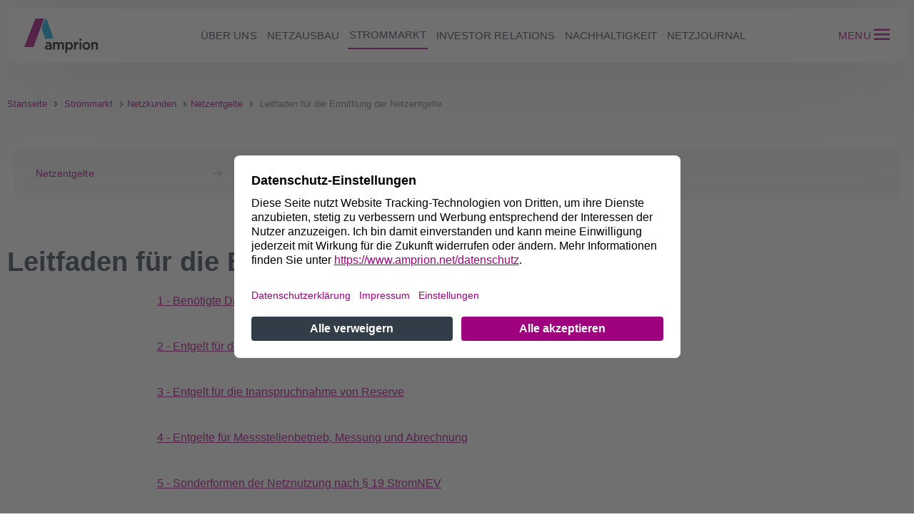

--- FILE ---
content_type: text/html
request_url: https://www.amprion.net/Strommarkt/Netzkunde/Netzentgelte/Leitfaden-f%C3%BCr-die-Ermittlung-der-Netzentgelte.html
body_size: 29947
content:
<!DOCTYPE html>
<html lang="de">
	<!-- Head -->
	
	
		
	
		
	
		
	
		
	
		
	
		
	
		
	
		
	
		
	
		
	
		
	
	
	<head>
    <meta charset="utf-8">
    <meta http-equiv="X-UA-Compatible" content="IE=edge">
    <meta name="viewport" content="width=device-width, initial-scale=1">
	<script nonce="m7BQrXFAuMpE8ltnLjlLKyoO" id="usercentrics-cmp" data-settings-id="ByFO_ESg" src="https://app.usercentrics.eu/browser-ui/latest/bundle.js" async></script>
	<script nonce="m7BQrXFAuMpE8ltnLjlLKyoO" type="application/javascript" src="https://privacy-proxy.usercentrics.eu/latest/uc-block.bundle.js"></script>
		<script nonce="m7BQrXFAuMpE8ltnLjlLKyoO">uc.setServiceAlias({'u6fxocwTs': 'nqACr4i4A'});
			uc.setServiceAlias({'BJz7qNsdj-7': 'PG8BWtSJIv0SCM'});
			uc.setServiceAlias({'HyEX5Nidi-m': 'GlKBYppClMTPAm'});
     		uc.deactivateBlocking([
        		'GlKBYppClMTPAm',
        		'PG8BWtSJIv0SCM',
     		 ]);
		     window.setTimeout(function() {
		      if (window.UC_UI && window.UC_UI.isInitialized()) {
		        window.UC_UI.updateLanguage(document.querySelector('html').lang);
		      }
		    }, 1500);
  		</script>
    <link rel="canonical" href="https://www.amprion.net/Strommarkt/Netzkunde/Netzentgelte/Leitfaden-für-die-Ermittlung-der-Netzentgelte.html"/>  
<link rel="icon" type="image/png" sizes="32x32" href="https://static.amprion.net/internet-rebrush/2.54.1/favicons/amprion-net/favicon-32x32.png"><link rel="icon" type="image/png" sizes="16x16" href="https://static.amprion.net/internet-rebrush/2.54.1/favicons/amprion-net/favicon-16x16.png"><link rel="shortcut icon" href="https://static.amprion.net/internet-rebrush/2.54.1/favicons/amprion-net/favicon.ico"><link rel="apple-touch-icon" sizes="180x180" href="https://static.amprion.net/internet-rebrush/2.54.1/favicons/amprion-net/apple-touch-icon.png"><link rel="mask-icon" href="https://static.amprion.net/internet-rebrush/2.54.1/favicons/amprion-net/safari-pinned-tab.svg"><link rel="manifest" href="https://static.amprion.net/internet-rebrush/2.54.1/favicons/amprion-net/site.webmanifest"><meta name="msapplication-TileColor" content="#ffffff"><meta name="msapplication-config" content="#ffffff" href="https://static.amprion.net/internet-rebrush/2.54.1/favicons/amprion-net/browserconfig.xml"><meta name="theme-color" content="#ffffff">    <title>Leitfaden für die Ermittlung der Netzentgelte</title>
    <meta name="content_type" content="website" />
	<meta name="description" content="Diese Seite dient als Leitfaden für die Ermittlung der Netzentgelte.">
    <meta name="modified" content="2022-01-10T11:44Z" />
    <meta name="keywords" content="Netzentgelte, Ermittlung, Jahresstromabrechnung">
    <meta name="robots" content="index,follow"/>
    <meta property="og:url" content="https://www.amprion.net/Strommarkt/Netzkunde/Netzentgelte/Leitfaden-für-die-Ermittlung-der-Netzentgelte.html" />
	<meta property="og:title" content="Leitfaden für die Ermittlung der Netzentgelte" >
    <meta name="twitter:title" content="Leitfaden für die Ermittlung der Netzentgelte">
    <meta property="og:description" content="Diese Seite dient als Leitfaden für die Ermittlung der Netzentgelte." >
    <meta name="twitter:description" content="Diese Seite dient als Leitfaden für die Ermittlung der Netzentgelte.">
    <meta property="og:image" content="https://www.amprion.net/Bilder/Social-Media-Logos/amprion-default-img.png"/>
    <meta property="og:image:type" content="image/png"/>
    <meta property="og:image:width" content="664">
    <meta property="og:image:height" content="380">
    <meta name="twitter:card" content="summary_large_image">
	<meta name="twitter:image" content="https://www.amprion.net/Bilder/Social-Media-Logos/amprion-default-img.png">
		<link rel="stylesheet" href="https://static.amprion.net/internet-rebrush/3.1.6-SNAPSHOT/main.css" />
		<link rel="stylesheet" href="https://static.amprion.net/internet-rebrush/3.1.6-SNAPSHOT/relaunch2025.css" />
		<style nonce="m7BQrXFAuMpE8ltnLjlLKyoO">
			.cms-width-100 {width: 100%;}
			.cms-width-200 {width: 200px;}
			.cms-clear-both {clear:both;}
			.cms-spacer {style="color:light-grey;font-style:italic;";}
			.magazine-image-teaser-image-cropping { position:absolute; width:100%; height:100% }
			@media (min-width: 992px) {
		    	.magazine-image-teaser-image-cropping { position:absolute; width:350px; height:400px }
			}
			.magazine-bild-text-editor-id {
				position: absolute;
				height: 100%;
				width: 100%;
				max-width: 66.66667%;
			}
			.magazine-bild-text-image-cropping {
				height: 100%;
				width: 100%;
			}
	</style>

	<!-- Matomo -->
	<script nonce="m7BQrXFAuMpE8ltnLjlLKyoO" type="text/plain" data-usercentrics="Matomo (self hosted)">
		var _paq = window._paq = window._paq || [];
		_paq.push(['trackPageView']);
		_paq.push(['enableLinkTracking']);
	(function(){
		var u="https://analytic.amprion.net/";
	    _paq.push(['setTrackerUrl', u+'matomo.php']);
	    _paq.push(['setSiteId', 1]);
		var d=document, g=d.createElement('script'), s=d.getElementsByTagName('script')[0];
		g.type='text/javascript'; g.async=true; g.src=u+'matomo.js'; s.parentNode.insertBefore(g,s);
	})();
	</script>
	<!-- End Matomo Code -->
 <script type="application/ld+json">    {      "@context": "https://schema.org",      "@type": "BreadcrumbList",      "itemListElement": [		{			"@type": "ListItem",			"position": 1,			"name": "Strommarkt",			"item": "https://www.amprion.net/Strommarkt/"		}				,		{			"@type": "ListItem",			"position": 2,			"name": "Netzkunden",			"item": "https://www.amprion.net/Strommarkt/Netzkunde/Netzanschlussregeln/"		}				,		{			"@type": "ListItem",			"position": 3,			"name": "Netzentgelte",			"item": "https://www.amprion.net/Strommarkt/Netzkunde/Netzentgelte/"		}				,		{			"@type": "ListItem",			"position": 4,			"name": "Leitfaden für die Ermittlung der Netzentgelte"		}      ]    }    </script></head>

	<!-- Body -->
	<body>
	
	<!-- Header -->
	


	







<header id="headerTopMenu" role="banner" data-module="HeaderRelaunch2025">
	<div class="top-navigation container">
		<div class="top-navigation__bar">
			<a href="/" class="top-navigation__brand" aria-label="Zur Startseite">
				<svg>
					<use xmlns:xlink="http://www.w3.org/1999/xlink" xlink:href="#svgsymbol-icon-logo-no-underline"></use>
				</svg>
			</a>
			<nav class="top-navigation__nav" aria-label="Hauptnavigation">
				<ul>
					
             
			 

	
	
		
			
			



			 
             <li><button class="nav-btn" id="w5xiZXIgdW5z">Über uns</button></li>
             
			 
             
			 

	
	
		
			
			



			 
             <li><button class="nav-btn" id="TmV0emF1c2JhdQ==">Netzausbau</button></li>
             
			 
             
			 

	
	
		
			
			



			 
             <li><button class="nav-btn is-active" aria-current="Strommarkt" id="U3Ryb21tYXJrdA==">Strommarkt</button></li>
			 
			 
             
			 

	
	
		
			
			



			 
             <li><button class="nav-btn" id="SW52ZXN0b3IgUmVsYXRpb25z">Investor Relations</button></li>
             
			 
             
			 

	
	
		
			
			



			 
             <li><button class="nav-btn" id="TmFjaGhhbHRpZ2tlaXQ=">Nachhaltigkeit</button></li>
             
			 
             
			 

	
	
		
	
		
	
		
	
		
	
		
	
		
	
		
	
		
	
		
	
		
	
		
	
		
	
		
	



			 
			 <li><a class="nav-btn" href="/Netzjournal/">Netzjournal</a></li>
             
			 
				</ul>
			</nav>

			<!-- Header Actions -->
			<div class="top-navigation__actions">
				
				<button class="search-btn hidden" aria-label="Suche öffnen">
					<svg width="22" height="22" viewBox="0 0 24 24" aria-hidden="true">
						<path d="M21 21l-4.3-4.3m1.3-5.2a6.5 6.5 0 11-13 0 6.5 6.5 0 0113 0z"
						fill="none" stroke="currentColor" stroke-width="2" stroke-linecap="round"/>
					</svg>
				</button>
				

				<span class="divider hidden" aria-hidden="true"></span>

				<button class="menu-label" aria-label="Seitenmenü öffnen">
					<span class="menu-text">Menu</span>
					<span class="burger">
						<svg width=30 height="40" viewBox="0 0 30 40" aria-hidden="true">
							<use xmlns:xlink="http://www.w3.org/1999/xlink" xlink:href="#svgsymbol-icon-menu"></use>
						</svg>
					</span>
				</button>

			</div>
		</div>
		
		
		
		
	</div>
</header>

<div class="container">	<header id="headerSideMenu" role="banner">		<nav class="nav" aria-label="Seiten Navigation" inert>			<div class="nav__wrapper" role="dialog" aria-modal="true">				<div class="nav__menu-wrapper">					<div class="nav__menu-1" inert>							<div class="nav__head">								<div class="nav__brand">								<a href="/" class="top-navigation__brand" aria-label="Zur Startseite">									<svg>										<use xmlns:xlink="http://www.w3.org/1999/xlink" xlink:href="#svgsymbol-icon-logo-small"></use>									</svg>								</a>								</div>								<button class="nav__close-btn" aria-label="Menü schließen">									<svg width="24" height="24" viewBox="0 0 24 24" aria-hidden="true">										<path d="M6 6l12 12M18 6l-12 12" fill="none" stroke="currentColor" stroke-width="2" stroke-linecap="round"/>									</svg>								</button>							</div>			<form class="nav__search hidden" role="search" action="/Suche.html">				<label for="navSearch">Suche</label>				<input id="navSearch" type="search" name="query" minlength="3" placeholder="Suchen…"/>				<input type="text" name="lang" value="de" hidden readonly/>	    		<input type="text" name="currentPage" value="1" hidden readonly/>				<button type="submit" class="search-btn" aria-label="Suche">					<svg width="20" height="20" viewBox="0 0 24 24" aria-hidden="true">						<path d="M21 21l-4.3-4.3m1.3-5.2a6.5 6.5 0 11-13 0 6.5 6.5 0 0113 0z" fill="none" stroke="currentColor" stroke-width="2" stroke-linecap="round"/>					</svg>				</button>			</form>							<div class="nav__main">								<ul><li>						<button class="nav-btn" aria-label="Öffnet Über uns" id="w5xiZXIgdW5z" type="button">							Über uns							<svg width="18" height="18" viewBox="0 0 24 24" aria-hidden="true">								<path d="M9 6l6 6-6 6" fill="none" stroke="currentColor" stroke-width="2" stroke-linecap="round"/>							</svg>						</button>					<div class="nav__menu-2" data-id="w5xiZXIgdW5z" inert>						<div class="nav__head">							<div class="nav__back">								<a class="nav__back--link" href="#" aria-label="Zurück">									<svg width="18" height="18" viewBox="0 0 24 24" aria-hidden="true">										<path d="M15 6l-6 6 6 6" fill="none" stroke="currentColor" stroke-width="2" stroke-linecap="round"/>									</svg>									Zurück								</a>							</div>							<button class="nav__close-btn" aria-label="Menü schließen">								<svg width="24" height="24" viewBox="0 0 24 24" aria-hidden="true">									<path d="M6 6l12 12M18 6l-12 12" fill="none" stroke="currentColor" stroke-width="2" stroke-linecap="round"/>								</svg>							</button>						</div>						<div class="nav__page-info">Über uns</div>						<hr class="nav__divider--title" aria-hidden="true">						<div class="nav__main">							<ul>					<li>						<a href="/Ueber-uns/Unser-Auftrag/">Unser Auftrag</a>					</li>					<li>						<a href="/Ueber-uns/Unser-Netz/">Unser Netz</a>					</li>					<button class="nav-btn" aria-label="Öffnet  Unsere Systemführung" id="VW5zZXJlIFN5c3RlbWbDvGhydW5n"  type="button">						Unsere Systemführung						<svg width="18" height="18" viewBox="0 0 24 24" aria-hidden="true">							<path d="M9 6l6 6-6 6" fill="none" stroke="currentColor" stroke-width="2" stroke-linecap="round"/>						</svg>					</button>					<div class="nav__menu-3" data-id="VW5zZXJlIFN5c3RlbWbDvGhydW5n" inert>						<div class="nav__head">							<div class="nav__back">								<a class="nav__back--link" href="#" aria-label="Zurück">									<svg width="18" height="18" viewBox="0 0 24 24" aria-hidden="true">										<path d="M15 6l-6 6 6 6" fill="none" stroke="currentColor" stroke-width="2" stroke-linecap="round"/>									</svg>									Zurück								</a>							</div>							<button class="nav__close-btn" aria-label="Menü schließen">								<svg width="24" height="24" viewBox="0 0 24 24" aria-hidden="true">									<path d="M6 6l12 12M18 6l-12 12" fill="none" stroke="currentColor" stroke-width="2" stroke-linecap="round"/>								</svg>							</button>						</div>						<div class="nav__page-info">Unsere Systemführung</div>						<hr class="nav__divider--title" aria-hidden="true">						<div class="nav__main">							<ul>					<li>						<a href="/Ueber-uns/Unsere-Systemfuehrung/Zentrale-Aufgaben/">Zentrale Aufgaben</a>					</li>					<li>						<a href="/Ueber-uns/Unsere-Systemfuehrung/Netzfuehrung/">Netzführung</a>					</li>					<li>						<a href="/Ueber-uns/Unsere-Systemfuehrung/Erneuerbare-Energien/">Erneuerbare Energien</a>					</li>					<li>						<a href="/Ueber-uns/Unsere-Systemfuehrung/Sicherheitsinitiativen/">Sicherheitsinitiativen</a>					</li>								</ul>						</div>					</div>					<li>						<a href="/Ueber-uns/Amprion-in-Europa/">Amprion in Europa</a>					</li>					<li>						<a href="/Ueber-uns/Management/">Management</a>					</li>					<li>						<a href="/Ueber-uns/Corporate-Governance/">Corporate Governance</a>					</li>					<li>						<a href="/Ueber-uns/Unternehmensgeschichte/">Unternehmensgeschichte</a>					</li>					<li>						<a href="/Ueber-uns/Standorte/">Standorte</a>					</li>							</ul>			<hr class="nav__divider" aria-hidden="true">								<div class="nav__sub-wrapper">									<nav class="nav__sub" aria-label="Weitere Themen" >										<ul>											<li>
<button id="TmV0emtlbm56YWhsZW4=-w5xiZXIgdW5z-1" type="button" class="nav-btn">
	Netzkennzahlen
	<svg width="16" height="16" viewBox="0 0 24 24" aria-hidden="true">
		<path d="M9 6l6 6-6 6" fill="none" stroke="currentColor" stroke-width="2" stroke-linecap="round"/>
	</svg>
</button>
<div class="nav__menu-3" data-id="TmV0emtlbm56YWhsZW4=-w5xiZXIgdW5z-1" inert>
	<div class="nav__head">
	  <div class="nav__back">
	    <a class="nav__back--link" href="#" aria-label="Zurück">
	      <svg width="18" height="18" viewBox="0 0 24 24" aria-hidden="true">
	        <path d="M15 6l-6 6 6 6" fill="none" stroke="currentColor" stroke-width="2" stroke-linecap="round"/>
	      </svg>
	      Zurück
	    </a>
	  </div>
	  <button class="nav__close-btn" aria-label="Menü schließen">
	    <svg width="24" height="24" viewBox="0 0 24 24" aria-hidden="true">
	      <path d="M6 6l12 12M18 6l-12 12" fill="none" stroke="currentColor" stroke-width="2" stroke-linecap="round"/>
	    </svg>
	  </button>
	</div>
	<div class="nav__page-info">Netzkennzahlen</div>
	<hr class="nav__divider--title" aria-hidden="true">
	<div class="nav__main">
	    <ul>
					<li>
						<a class="nav-link" href="/Netzkennzahlen/Aggregierte-kommerzielle-und-tatsächliche-Lastflüsse/">Aggregierte kommerzielle und tatsächliche Lastflüsse</a>
					</li>
					<li>
						<a class="nav-link" href="/Netzkennzahlen/Erzeugung/">Erzeugung</a>
					</li>
					<li>
						<a class="nav-link" href="/Netzkennzahlen/Erzeugung-in-der-Regelzone/">Erzeugung in der Regelzone</a>
					</li>
					<li>
						<a class="nav-link" href="/Netzkennzahlen/Grenzüberschreitende-Lastflüsse/">Grenzüberschreitende Lastflüsse</a>
					</li>
					<li>
						<a class="nav-link" href="/Netzkennzahlen/Lastverlauf/">Lastverlauf</a>
					</li>
					<li>
						<a class="nav-link" href="/Netzkennzahlen/Leistungsbilanz/">Leistungsbilanz</a>
					</li>
					<li>
						<a class="nav-link" href="/Netzkennzahlen/Nachfrage-in-der-Regelzone/">Nachfrage in der Regelzone</a>
					</li>
					<li>
						<a class="nav-link" href="/Netzkennzahlen/Photovoltaikeinspeisung/">Photovoltaikeinspeisung</a>
					</li>
					<li>
						<a class="nav-link" href="/Netzkennzahlen/Strukturmerkmale/">Strukturmerkmale</a>
					</li>
					<li>
						<a class="nav-link" href="/Netzkennzahlen/Vertikale-Netzlast/">Vertikale Netzlast</a>
					</li>
					<li>
						<a class="nav-link" href="/Netzkennzahlen/Windenergieeinspeisung/">Windenergieeinspeisung</a>
					</li>
					<li>
						<a class="nav-link" href="/Netzkennzahlen/Freiwillige-Lastreduktion/">Freiwillige Lastreduktion</a>
					</li>
	    </ul>
	</div>
</div>
</li>											<li>
<button id="UHVibGlrYXRpb25lbg==-w5xiZXIgdW5z-1" type="button" class="nav-btn">
	Publikationen
	<svg width="16" height="16" viewBox="0 0 24 24" aria-hidden="true">
		<path d="M9 6l6 6-6 6" fill="none" stroke="currentColor" stroke-width="2" stroke-linecap="round"/>
	</svg>
</button>
<div class="nav__menu-3" data-id="UHVibGlrYXRpb25lbg==-w5xiZXIgdW5z-1" inert>
	<div class="nav__head">
	  <div class="nav__back">
	    <a class="nav__back--link" href="#" aria-label="Zurück">
	      <svg width="18" height="18" viewBox="0 0 24 24" aria-hidden="true">
	        <path d="M15 6l-6 6 6 6" fill="none" stroke="currentColor" stroke-width="2" stroke-linecap="round"/>
	      </svg>
	      Zurück
	    </a>
	  </div>
	  <button class="nav__close-btn" aria-label="Menü schließen">
	    <svg width="24" height="24" viewBox="0 0 24 24" aria-hidden="true">
	      <path d="M6 6l12 12M18 6l-12 12" fill="none" stroke="currentColor" stroke-width="2" stroke-linecap="round"/>
	    </svg>
	  </button>
	</div>
	<div class="nav__page-info">Publikationen</div>
	<hr class="nav__divider--title" aria-hidden="true">
	<div class="nav__main">
	    <ul>
					<li>
						<a class="nav-link" href="/Presse/Mediathek/Unternehmenspublikationen/">Unternehmenspublikationen</a>
					</li>
					<li>
						<a class="nav-link" href="/Publikationen/">Fachpublikationen</a>
					</li>
					<li>
						<a class="nav-link" href="/Presse/Mediathek/Videos/">Erklärvideos</a>
					</li>
					<li>
						<a class="nav-link" href="/Presse/Amprion-Glossar/">Glossar</a>
					</li>
	    </ul>
	</div>
</div>
</li>											<li>
<button id="UG9saXRpaw==-w5xiZXIgdW5z-1" type="button" class="nav-btn">
	Politik
	<svg width="16" height="16" viewBox="0 0 24 24" aria-hidden="true">
		<path d="M9 6l6 6-6 6" fill="none" stroke="currentColor" stroke-width="2" stroke-linecap="round"/>
	</svg>
</button>
<div class="nav__menu-3" data-id="UG9saXRpaw==-w5xiZXIgdW5z-1" inert>
	<div class="nav__head">
	  <div class="nav__back">
	    <a class="nav__back--link" href="#" aria-label="Zurück">
	      <svg width="18" height="18" viewBox="0 0 24 24" aria-hidden="true">
	        <path d="M15 6l-6 6 6 6" fill="none" stroke="currentColor" stroke-width="2" stroke-linecap="round"/>
	      </svg>
	      Zurück
	    </a>
	  </div>
	  <button class="nav__close-btn" aria-label="Menü schließen">
	    <svg width="24" height="24" viewBox="0 0 24 24" aria-hidden="true">
	      <path d="M6 6l12 12M18 6l-12 12" fill="none" stroke="currentColor" stroke-width="2" stroke-linecap="round"/>
	    </svg>
	  </button>
	</div>
	<div class="nav__page-info">Politik</div>
	<hr class="nav__divider--title" aria-hidden="true">
	<div class="nav__main">
	    <ul>
					<li>
						<a class="nav-link" href="/Politik/Dialog-mit-der-Politik/">Dialog mit der Politik</a>
					</li>
					<li>
						<a class="nav-link" href="/Politik/Studien-und-Stellungnahmen/2025/">Studien und Stellungnahmen</a>
					</li>
	    </ul>
	</div>
</div>
</li>											<li>
<button id="UHJlc3Nl-w5xiZXIgdW5z-1" type="button" class="nav-btn">
	Presse
	<svg width="16" height="16" viewBox="0 0 24 24" aria-hidden="true">
		<path d="M9 6l6 6-6 6" fill="none" stroke="currentColor" stroke-width="2" stroke-linecap="round"/>
	</svg>
</button>
<div class="nav__menu-3" data-id="UHJlc3Nl-w5xiZXIgdW5z-1" inert>
	<div class="nav__head">
	  <div class="nav__back">
	    <a class="nav__back--link" href="#" aria-label="Zurück">
	      <svg width="18" height="18" viewBox="0 0 24 24" aria-hidden="true">
	        <path d="M15 6l-6 6 6 6" fill="none" stroke="currentColor" stroke-width="2" stroke-linecap="round"/>
	      </svg>
	      Zurück
	    </a>
	  </div>
	  <button class="nav__close-btn" aria-label="Menü schließen">
	    <svg width="24" height="24" viewBox="0 0 24 24" aria-hidden="true">
	      <path d="M6 6l12 12M18 6l-12 12" fill="none" stroke="currentColor" stroke-width="2" stroke-linecap="round"/>
	    </svg>
	  </button>
	</div>
	<div class="nav__page-info">Presse</div>
	<hr class="nav__divider--title" aria-hidden="true">
	<div class="nav__main">
	    <ul>
					<li>
						<a class="nav-link" href="/Presse/Pressemitteilungen/Presseübersicht_aktuell.html">Pressemitteilungen</a>
					</li>
					<li>
						<a class="nav-link" href="/Presse/Pressearchiv/Pressemitteilungen-2025.html">Pressearchiv</a>
					</li>
					<li>
						<a class="nav-link" href="/Presse/Mediathek/Pressebilder/">Pressebilder</a>
					</li>
					<li>
						<a class="nav-link" href="/Presse/Kontakt/">Kontakt</a>
					</li>
	    </ul>
	</div>
</div>
</li>											<li><a class="link-intern " href="/Strommarkt/Netzkunde/Netzanschlussregeln/">Netzkunden</a></li>											<li>
<button id="TGllZmVyYW50ZW4=-w5xiZXIgdW5z-1" type="button" class="nav-btn">
	Lieferanten
	<svg width="16" height="16" viewBox="0 0 24 24" aria-hidden="true">
		<path d="M9 6l6 6-6 6" fill="none" stroke="currentColor" stroke-width="2" stroke-linecap="round"/>
	</svg>
</button>
<div class="nav__menu-3" data-id="TGllZmVyYW50ZW4=-w5xiZXIgdW5z-1" inert>
	<div class="nav__head">
	  <div class="nav__back">
	    <a class="nav__back--link" href="#" aria-label="Zurück">
	      <svg width="18" height="18" viewBox="0 0 24 24" aria-hidden="true">
	        <path d="M15 6l-6 6 6 6" fill="none" stroke="currentColor" stroke-width="2" stroke-linecap="round"/>
	      </svg>
	      Zurück
	    </a>
	  </div>
	  <button class="nav__close-btn" aria-label="Menü schließen">
	    <svg width="24" height="24" viewBox="0 0 24 24" aria-hidden="true">
	      <path d="M6 6l12 12M18 6l-12 12" fill="none" stroke="currentColor" stroke-width="2" stroke-linecap="round"/>
	    </svg>
	  </button>
	</div>
	<div class="nav__page-info">Lieferanten</div>
	<hr class="nav__divider--title" aria-hidden="true">
	<div class="nav__main">
	    <ul>
					<li>
						<a class="nav-link" href="/Lieferanten/Einkauf/">Einkauf</a>
					</li>
					<li>
						<a class="nav-link" href="/Lieferanten/Leitbild/">Leitbild</a>
					</li>
					<li>
						<a class="nav-link" href="/Lieferanten/Fuer-Lieferanten/">Für Lieferanten</a>
					</li>
					<li>
						<a class="nav-link" href="/Lieferanten/Kontakt/">Kontakt</a>
					</li>
					<li>
						<a class="nav-link" href="/Lieferanten/Downloads/">Downloads</a>
					</li>
	    </ul>
	</div>
</div>
</li>											<li><a class="" rel="noopener noreferrer" target="_self" href="https://jobs.amprion.net/?utm_source=amprion_website&utm_medium=button_website&utm_campaign=amprion_website">Karriere</a></li>											<li><a class="link-intern " href="/Kontakt/">Kontakt</a></li>										</ul>									</nav>								</div><hr class="nav__divider" aria-hidden="true"><div class="nav__lang" aria-label="Sprachauswahl">				<span class="is-active">DE</span>				<span aria-hidden="true">/</span>				<a class="not-active" href="/Market/Grid-Customer/Grid-Charges/Guideline-for-calculating-the-overall-grid-charge.html">EN</a></div>						</div>					</div></li><li>						<button class="nav-btn" aria-label="Öffnet Netzausbau" id="TmV0emF1c2JhdQ==" type="button">							Netzausbau							<svg width="18" height="18" viewBox="0 0 24 24" aria-hidden="true">								<path d="M9 6l6 6-6 6" fill="none" stroke="currentColor" stroke-width="2" stroke-linecap="round"/>							</svg>						</button>					<div class="nav__menu-2" data-id="TmV0emF1c2JhdQ==" inert>						<div class="nav__head">							<div class="nav__back">								<a class="nav__back--link" href="#" aria-label="Zurück">									<svg width="18" height="18" viewBox="0 0 24 24" aria-hidden="true">										<path d="M15 6l-6 6 6 6" fill="none" stroke="currentColor" stroke-width="2" stroke-linecap="round"/>									</svg>									Zurück								</a>							</div>							<button class="nav__close-btn" aria-label="Menü schließen">								<svg width="24" height="24" viewBox="0 0 24 24" aria-hidden="true">									<path d="M6 6l12 12M18 6l-12 12" fill="none" stroke="currentColor" stroke-width="2" stroke-linecap="round"/>								</svg>							</button>						</div>						<div class="nav__page-info">Netzausbau</div>						<hr class="nav__divider--title" aria-hidden="true">						<div class="nav__main">							<ul>					<li>						<a href="/Netzausbau/Unsere-Projekte/">Unsere Projekte</a>					</li>					<li>						<a href="/Netzausbau/Kontakt/">Kontakt</a>					</li>					<li>						<a href="/Netzausbau/Dialog/">Dialog</a>					</li>					<button class="nav-btn" aria-label="Öffnet  Die Schritte zum Netzausbau" id="RGllIFNjaHJpdHRlIHp1bSBOZXR6YXVzYmF1"  type="button">						Die Schritte zum Netzausbau						<svg width="18" height="18" viewBox="0 0 24 24" aria-hidden="true">							<path d="M9 6l6 6-6 6" fill="none" stroke="currentColor" stroke-width="2" stroke-linecap="round"/>						</svg>					</button>					<div class="nav__menu-3" data-id="RGllIFNjaHJpdHRlIHp1bSBOZXR6YXVzYmF1" inert>						<div class="nav__head">							<div class="nav__back">								<a class="nav__back--link" href="#" aria-label="Zurück">									<svg width="18" height="18" viewBox="0 0 24 24" aria-hidden="true">										<path d="M15 6l-6 6 6 6" fill="none" stroke="currentColor" stroke-width="2" stroke-linecap="round"/>									</svg>									Zurück								</a>							</div>							<button class="nav__close-btn" aria-label="Menü schließen">								<svg width="24" height="24" viewBox="0 0 24 24" aria-hidden="true">									<path d="M6 6l12 12M18 6l-12 12" fill="none" stroke="currentColor" stroke-width="2" stroke-linecap="round"/>								</svg>							</button>						</div>						<div class="nav__page-info">Die Schritte zum Netzausbau</div>						<hr class="nav__divider--title" aria-hidden="true">						<div class="nav__main">							<ul>					<li>						<a href="/Netzausbau/Die-Schritte-zum-Netzausbau/Szenariorahmen/">Szenariorahmen</a>					</li>					<li>						<a href="/Netzausbau/Die-Schritte-zum-Netzausbau/Netzentwicklungsplan/">Netzentwicklungsplan &amp; Flächenentwicklungsplan</a>					</li>					<li>						<a href="/Netzausbau/Die-Schritte-zum-Netzausbau/Bundesbedarfsplan/">Bundesbedarfsplan</a>					</li>					<li>						<a href="/Netzausbau/Die-Schritte-zum-Netzausbau/Bundesfachplanung-Raumordnung/">Bundesfachplanung &amp; Raumordnung</a>					</li>					<li>						<a href="/Netzausbau/Die-Schritte-zum-Netzausbau/Planfeststellung/">Planfeststellung</a>					</li>								</ul>						</div>					</div>					<button class="nav-btn" aria-label="Öffnet  Bestandteile des Stromnetzes " id="QmVzdGFuZHRlaWxlIGRlcyBTdHJvbW5ldHplcyA="  type="button">						Bestandteile des Stromnetzes 						<svg width="18" height="18" viewBox="0 0 24 24" aria-hidden="true">							<path d="M9 6l6 6-6 6" fill="none" stroke="currentColor" stroke-width="2" stroke-linecap="round"/>						</svg>					</button>					<div class="nav__menu-3" data-id="QmVzdGFuZHRlaWxlIGRlcyBTdHJvbW5ldHplcyA=" inert>						<div class="nav__head">							<div class="nav__back">								<a class="nav__back--link" href="#" aria-label="Zurück">									<svg width="18" height="18" viewBox="0 0 24 24" aria-hidden="true">										<path d="M15 6l-6 6 6 6" fill="none" stroke="currentColor" stroke-width="2" stroke-linecap="round"/>									</svg>									Zurück								</a>							</div>							<button class="nav__close-btn" aria-label="Menü schließen">								<svg width="24" height="24" viewBox="0 0 24 24" aria-hidden="true">									<path d="M6 6l12 12M18 6l-12 12" fill="none" stroke="currentColor" stroke-width="2" stroke-linecap="round"/>								</svg>							</button>						</div>						<div class="nav__page-info">Bestandteile des Stromnetzes </div>						<hr class="nav__divider--title" aria-hidden="true">						<div class="nav__main">							<ul>					<li>						<a href="/Übertragungsnetz/Technologie/Freileitung/">Freileitung</a>					</li>					<li>						<a href="/Übertragungsnetz/Technologie/Erdkabel/Erdkabel.html">Erdkabel</a>					</li>					<li>						<a href="/Netzausbau/Bestandteile-des-Stromnetzes/Schalt-und-Umspannanlage/">Schalt- und Umspannanlage</a>					</li>					<li>						<a href="/Übertragungsnetz/Technologie/Konverter/">Konverter</a>					</li>								</ul>						</div>					</div>					<button class="nav-btn" aria-label="Öffnet  Rechtsrahmen und Leitlinien" id="UmVjaHRzcmFobWVuIHVuZCBMZWl0bGluaWVu"  type="button">						Rechtsrahmen und Leitlinien						<svg width="18" height="18" viewBox="0 0 24 24" aria-hidden="true">							<path d="M9 6l6 6-6 6" fill="none" stroke="currentColor" stroke-width="2" stroke-linecap="round"/>						</svg>					</button>					<div class="nav__menu-3" data-id="UmVjaHRzcmFobWVuIHVuZCBMZWl0bGluaWVu" inert>						<div class="nav__head">							<div class="nav__back">								<a class="nav__back--link" href="#" aria-label="Zurück">									<svg width="18" height="18" viewBox="0 0 24 24" aria-hidden="true">										<path d="M15 6l-6 6 6 6" fill="none" stroke="currentColor" stroke-width="2" stroke-linecap="round"/>									</svg>									Zurück								</a>							</div>							<button class="nav__close-btn" aria-label="Menü schließen">								<svg width="24" height="24" viewBox="0 0 24 24" aria-hidden="true">									<path d="M6 6l12 12M18 6l-12 12" fill="none" stroke="currentColor" stroke-width="2" stroke-linecap="round"/>								</svg>							</button>						</div>						<div class="nav__page-info">Rechtsrahmen und Leitlinien</div>						<hr class="nav__divider--title" aria-hidden="true">						<div class="nav__main">							<ul>					<li>						<a href="/Netzausbau/Rechtsrahmen-und-Leitlinien/">Gesetzliche Grundlagen</a>					</li>					<li>						<a href="/Netzausbau/Rechtsrahmen-und-Leitlinien/Leitlinien-für-die-Planung/">Leitlinien für die Planung</a>					</li>					<li>						<a href="/Netzausbau/Rechtsrahmen-und-Leitlinien/Netzplanungsgrundsätze/">Netzplanungsgrundsätze</a>					</li>					<li>						<a href="/Netzausbau/Rechtsrahmen-und-Leitlinien/Ausgleichszahlungen/">Ausgleichszahlungen</a>					</li>					<li>						<a href="/Netzausbau/Rechtsrahmen-und-Leitlinien/Lichtwellenleiter/">Lichtwellenleiter</a>					</li>								</ul>						</div>					</div>					<button class="nav-btn" aria-label="Öffnet  Mensch und Natur" id="TWVuc2NoIHVuZCBOYXR1cg=="  type="button">						Mensch und Natur						<svg width="18" height="18" viewBox="0 0 24 24" aria-hidden="true">							<path d="M9 6l6 6-6 6" fill="none" stroke="currentColor" stroke-width="2" stroke-linecap="round"/>						</svg>					</button>					<div class="nav__menu-3" data-id="TWVuc2NoIHVuZCBOYXR1cg==" inert>						<div class="nav__head">							<div class="nav__back">								<a class="nav__back--link" href="#" aria-label="Zurück">									<svg width="18" height="18" viewBox="0 0 24 24" aria-hidden="true">										<path d="M15 6l-6 6 6 6" fill="none" stroke="currentColor" stroke-width="2" stroke-linecap="round"/>									</svg>									Zurück								</a>							</div>							<button class="nav__close-btn" aria-label="Menü schließen">								<svg width="24" height="24" viewBox="0 0 24 24" aria-hidden="true">									<path d="M6 6l12 12M18 6l-12 12" fill="none" stroke="currentColor" stroke-width="2" stroke-linecap="round"/>								</svg>							</button>						</div>						<div class="nav__page-info">Mensch und Natur</div>						<hr class="nav__divider--title" aria-hidden="true">						<div class="nav__main">							<ul>					<li>						<a href="/Netzausbau/Mensch-und-Natur/Mensch-und-Natur-bei-Amprion/">Mensch und Natur bei Amprion</a>					</li>					<li>						<a href="/Netzausbau/Mensch-und-Natur/Oekologisches-Trassenmanagement/">Ökologisches Trassenmanagement</a>					</li>					<li>						<a href="/Netzausbau/Mensch-und-Natur/Vogelschutz/">Vogelschutz</a>					</li>					<li>						<a href="/Netzausbau/Mensch-und-Natur/Bodenschutz/">Bodenschutz</a>					</li>					<li>						<a href="/Netzausbau/Mensch-und-Natur/Umweltvertraeglichkeit/">Umweltverträglichkeit</a>					</li>					<li>						<a href="/Netzausbau/Mensch-und-Natur/Engagement/">Engagement</a>					</li>					<li>						<a href="/Netzausbau/Mensch-und-Natur/Geraeusche/">Geräusche</a>					</li>					<li>						<a href="/Netzausbau/Mensch-und-Natur/Elektrische-und-magnetische-Felder/">Elektrische und magnetische Felder</a>					</li>								</ul>						</div>					</div>					<button class="nav-btn" aria-label="Öffnet  Vorarbeiten" id="Vm9yYXJiZWl0ZW4="  type="button">						Vorarbeiten						<svg width="18" height="18" viewBox="0 0 24 24" aria-hidden="true">							<path d="M9 6l6 6-6 6" fill="none" stroke="currentColor" stroke-width="2" stroke-linecap="round"/>						</svg>					</button>					<div class="nav__menu-3" data-id="Vm9yYXJiZWl0ZW4=" inert>						<div class="nav__head">							<div class="nav__back">								<a class="nav__back--link" href="#" aria-label="Zurück">									<svg width="18" height="18" viewBox="0 0 24 24" aria-hidden="true">										<path d="M15 6l-6 6 6 6" fill="none" stroke="currentColor" stroke-width="2" stroke-linecap="round"/>									</svg>									Zurück								</a>							</div>							<button class="nav__close-btn" aria-label="Menü schließen">								<svg width="24" height="24" viewBox="0 0 24 24" aria-hidden="true">									<path d="M6 6l12 12M18 6l-12 12" fill="none" stroke="currentColor" stroke-width="2" stroke-linecap="round"/>								</svg>							</button>						</div>						<div class="nav__page-info">Vorarbeiten</div>						<hr class="nav__divider--title" aria-hidden="true">						<div class="nav__main">							<ul>					<li>						<a href="/Netzausbau/Vorarbeiten/Maßnahmen/">Maßnahmen</a>					</li>					<li>						<a href="/Netzausbau/Vorarbeiten/Bekanntmachungen/">Bekanntmachungen</a>					</li>								</ul>						</div>					</div>							</ul>			<hr class="nav__divider" aria-hidden="true">								<div class="nav__sub-wrapper">									<nav class="nav__sub" aria-label="Weitere Themen" >										<ul>											<li>
<button id="TmV0emtlbm56YWhsZW4=-TmV0emF1c2JhdQ==-1" type="button" class="nav-btn">
	Netzkennzahlen
	<svg width="16" height="16" viewBox="0 0 24 24" aria-hidden="true">
		<path d="M9 6l6 6-6 6" fill="none" stroke="currentColor" stroke-width="2" stroke-linecap="round"/>
	</svg>
</button>
<div class="nav__menu-3" data-id="TmV0emtlbm56YWhsZW4=-TmV0emF1c2JhdQ==-1" inert>
	<div class="nav__head">
	  <div class="nav__back">
	    <a class="nav__back--link" href="#" aria-label="Zurück">
	      <svg width="18" height="18" viewBox="0 0 24 24" aria-hidden="true">
	        <path d="M15 6l-6 6 6 6" fill="none" stroke="currentColor" stroke-width="2" stroke-linecap="round"/>
	      </svg>
	      Zurück
	    </a>
	  </div>
	  <button class="nav__close-btn" aria-label="Menü schließen">
	    <svg width="24" height="24" viewBox="0 0 24 24" aria-hidden="true">
	      <path d="M6 6l12 12M18 6l-12 12" fill="none" stroke="currentColor" stroke-width="2" stroke-linecap="round"/>
	    </svg>
	  </button>
	</div>
	<div class="nav__page-info">Netzkennzahlen</div>
	<hr class="nav__divider--title" aria-hidden="true">
	<div class="nav__main">
	    <ul>
					<li>
						<a class="nav-link" href="/Netzkennzahlen/Aggregierte-kommerzielle-und-tatsächliche-Lastflüsse/">Aggregierte kommerzielle und tatsächliche Lastflüsse</a>
					</li>
					<li>
						<a class="nav-link" href="/Netzkennzahlen/Erzeugung/">Erzeugung</a>
					</li>
					<li>
						<a class="nav-link" href="/Netzkennzahlen/Erzeugung-in-der-Regelzone/">Erzeugung in der Regelzone</a>
					</li>
					<li>
						<a class="nav-link" href="/Netzkennzahlen/Grenzüberschreitende-Lastflüsse/">Grenzüberschreitende Lastflüsse</a>
					</li>
					<li>
						<a class="nav-link" href="/Netzkennzahlen/Lastverlauf/">Lastverlauf</a>
					</li>
					<li>
						<a class="nav-link" href="/Netzkennzahlen/Leistungsbilanz/">Leistungsbilanz</a>
					</li>
					<li>
						<a class="nav-link" href="/Netzkennzahlen/Nachfrage-in-der-Regelzone/">Nachfrage in der Regelzone</a>
					</li>
					<li>
						<a class="nav-link" href="/Netzkennzahlen/Photovoltaikeinspeisung/">Photovoltaikeinspeisung</a>
					</li>
					<li>
						<a class="nav-link" href="/Netzkennzahlen/Strukturmerkmale/">Strukturmerkmale</a>
					</li>
					<li>
						<a class="nav-link" href="/Netzkennzahlen/Vertikale-Netzlast/">Vertikale Netzlast</a>
					</li>
					<li>
						<a class="nav-link" href="/Netzkennzahlen/Windenergieeinspeisung/">Windenergieeinspeisung</a>
					</li>
					<li>
						<a class="nav-link" href="/Netzkennzahlen/Freiwillige-Lastreduktion/">Freiwillige Lastreduktion</a>
					</li>
	    </ul>
	</div>
</div>
</li>											<li>
<button id="UHVibGlrYXRpb25lbg==-TmV0emF1c2JhdQ==-1" type="button" class="nav-btn">
	Publikationen
	<svg width="16" height="16" viewBox="0 0 24 24" aria-hidden="true">
		<path d="M9 6l6 6-6 6" fill="none" stroke="currentColor" stroke-width="2" stroke-linecap="round"/>
	</svg>
</button>
<div class="nav__menu-3" data-id="UHVibGlrYXRpb25lbg==-TmV0emF1c2JhdQ==-1" inert>
	<div class="nav__head">
	  <div class="nav__back">
	    <a class="nav__back--link" href="#" aria-label="Zurück">
	      <svg width="18" height="18" viewBox="0 0 24 24" aria-hidden="true">
	        <path d="M15 6l-6 6 6 6" fill="none" stroke="currentColor" stroke-width="2" stroke-linecap="round"/>
	      </svg>
	      Zurück
	    </a>
	  </div>
	  <button class="nav__close-btn" aria-label="Menü schließen">
	    <svg width="24" height="24" viewBox="0 0 24 24" aria-hidden="true">
	      <path d="M6 6l12 12M18 6l-12 12" fill="none" stroke="currentColor" stroke-width="2" stroke-linecap="round"/>
	    </svg>
	  </button>
	</div>
	<div class="nav__page-info">Publikationen</div>
	<hr class="nav__divider--title" aria-hidden="true">
	<div class="nav__main">
	    <ul>
					<li>
						<a class="nav-link" href="/Presse/Mediathek/Unternehmenspublikationen/">Unternehmenspublikationen</a>
					</li>
					<li>
						<a class="nav-link" href="/Publikationen/">Fachpublikationen</a>
					</li>
					<li>
						<a class="nav-link" href="/Presse/Mediathek/Videos/">Erklärvideos</a>
					</li>
					<li>
						<a class="nav-link" href="/Presse/Amprion-Glossar/">Glossar</a>
					</li>
	    </ul>
	</div>
</div>
</li>											<li>
<button id="UG9saXRpaw==-TmV0emF1c2JhdQ==-1" type="button" class="nav-btn">
	Politik
	<svg width="16" height="16" viewBox="0 0 24 24" aria-hidden="true">
		<path d="M9 6l6 6-6 6" fill="none" stroke="currentColor" stroke-width="2" stroke-linecap="round"/>
	</svg>
</button>
<div class="nav__menu-3" data-id="UG9saXRpaw==-TmV0emF1c2JhdQ==-1" inert>
	<div class="nav__head">
	  <div class="nav__back">
	    <a class="nav__back--link" href="#" aria-label="Zurück">
	      <svg width="18" height="18" viewBox="0 0 24 24" aria-hidden="true">
	        <path d="M15 6l-6 6 6 6" fill="none" stroke="currentColor" stroke-width="2" stroke-linecap="round"/>
	      </svg>
	      Zurück
	    </a>
	  </div>
	  <button class="nav__close-btn" aria-label="Menü schließen">
	    <svg width="24" height="24" viewBox="0 0 24 24" aria-hidden="true">
	      <path d="M6 6l12 12M18 6l-12 12" fill="none" stroke="currentColor" stroke-width="2" stroke-linecap="round"/>
	    </svg>
	  </button>
	</div>
	<div class="nav__page-info">Politik</div>
	<hr class="nav__divider--title" aria-hidden="true">
	<div class="nav__main">
	    <ul>
					<li>
						<a class="nav-link" href="/Politik/Dialog-mit-der-Politik/">Dialog mit der Politik</a>
					</li>
					<li>
						<a class="nav-link" href="/Politik/Studien-und-Stellungnahmen/2025/">Studien und Stellungnahmen</a>
					</li>
	    </ul>
	</div>
</div>
</li>											<li>
<button id="UHJlc3Nl-TmV0emF1c2JhdQ==-1" type="button" class="nav-btn">
	Presse
	<svg width="16" height="16" viewBox="0 0 24 24" aria-hidden="true">
		<path d="M9 6l6 6-6 6" fill="none" stroke="currentColor" stroke-width="2" stroke-linecap="round"/>
	</svg>
</button>
<div class="nav__menu-3" data-id="UHJlc3Nl-TmV0emF1c2JhdQ==-1" inert>
	<div class="nav__head">
	  <div class="nav__back">
	    <a class="nav__back--link" href="#" aria-label="Zurück">
	      <svg width="18" height="18" viewBox="0 0 24 24" aria-hidden="true">
	        <path d="M15 6l-6 6 6 6" fill="none" stroke="currentColor" stroke-width="2" stroke-linecap="round"/>
	      </svg>
	      Zurück
	    </a>
	  </div>
	  <button class="nav__close-btn" aria-label="Menü schließen">
	    <svg width="24" height="24" viewBox="0 0 24 24" aria-hidden="true">
	      <path d="M6 6l12 12M18 6l-12 12" fill="none" stroke="currentColor" stroke-width="2" stroke-linecap="round"/>
	    </svg>
	  </button>
	</div>
	<div class="nav__page-info">Presse</div>
	<hr class="nav__divider--title" aria-hidden="true">
	<div class="nav__main">
	    <ul>
					<li>
						<a class="nav-link" href="/Presse/Pressemitteilungen/Presseübersicht_aktuell.html">Pressemitteilungen</a>
					</li>
					<li>
						<a class="nav-link" href="/Presse/Pressearchiv/Pressemitteilungen-2025.html">Pressearchiv</a>
					</li>
					<li>
						<a class="nav-link" href="/Presse/Mediathek/Pressebilder/">Pressebilder</a>
					</li>
					<li>
						<a class="nav-link" href="/Presse/Kontakt/">Kontakt</a>
					</li>
	    </ul>
	</div>
</div>
</li>											<li><a class="link-intern " href="/Strommarkt/Netzkunde/Netzanschlussregeln/">Netzkunden</a></li>											<li>
<button id="TGllZmVyYW50ZW4=-TmV0emF1c2JhdQ==-1" type="button" class="nav-btn">
	Lieferanten
	<svg width="16" height="16" viewBox="0 0 24 24" aria-hidden="true">
		<path d="M9 6l6 6-6 6" fill="none" stroke="currentColor" stroke-width="2" stroke-linecap="round"/>
	</svg>
</button>
<div class="nav__menu-3" data-id="TGllZmVyYW50ZW4=-TmV0emF1c2JhdQ==-1" inert>
	<div class="nav__head">
	  <div class="nav__back">
	    <a class="nav__back--link" href="#" aria-label="Zurück">
	      <svg width="18" height="18" viewBox="0 0 24 24" aria-hidden="true">
	        <path d="M15 6l-6 6 6 6" fill="none" stroke="currentColor" stroke-width="2" stroke-linecap="round"/>
	      </svg>
	      Zurück
	    </a>
	  </div>
	  <button class="nav__close-btn" aria-label="Menü schließen">
	    <svg width="24" height="24" viewBox="0 0 24 24" aria-hidden="true">
	      <path d="M6 6l12 12M18 6l-12 12" fill="none" stroke="currentColor" stroke-width="2" stroke-linecap="round"/>
	    </svg>
	  </button>
	</div>
	<div class="nav__page-info">Lieferanten</div>
	<hr class="nav__divider--title" aria-hidden="true">
	<div class="nav__main">
	    <ul>
					<li>
						<a class="nav-link" href="/Lieferanten/Einkauf/">Einkauf</a>
					</li>
					<li>
						<a class="nav-link" href="/Lieferanten/Leitbild/">Leitbild</a>
					</li>
					<li>
						<a class="nav-link" href="/Lieferanten/Fuer-Lieferanten/">Für Lieferanten</a>
					</li>
					<li>
						<a class="nav-link" href="/Lieferanten/Kontakt/">Kontakt</a>
					</li>
					<li>
						<a class="nav-link" href="/Lieferanten/Downloads/">Downloads</a>
					</li>
	    </ul>
	</div>
</div>
</li>											<li><a class="" rel="noopener noreferrer" target="_self" href="https://jobs.amprion.net/?utm_source=amprion_website&utm_medium=button_website&utm_campaign=amprion_website">Karriere</a></li>											<li><a class="link-intern " href="/Kontakt/">Kontakt</a></li>										</ul>									</nav>								</div><hr class="nav__divider" aria-hidden="true"><div class="nav__lang" aria-label="Sprachauswahl">				<span class="is-active">DE</span>				<span aria-hidden="true">/</span>				<a class="not-active" href="/Market/Grid-Customer/Grid-Charges/Guideline-for-calculating-the-overall-grid-charge.html">EN</a></div>						</div>					</div></li><li>					<button class="nav-btn is-active" aria-label="Öffnet Strommarkt" id="U3Ryb21tYXJrdA=="  type="button">						Strommarkt						<svg width="18" height="18" viewBox="0 0 24 24" aria-hidden="true">							<path d="M9 6l6 6-6 6" fill="none" stroke="currentColor" stroke-width="2" stroke-linecap="round"/>						</svg>					</button>					<div class="nav__menu-2" data-id="U3Ryb21tYXJrdA==" inert>						<div class="nav__head">							<div class="nav__back">								<a class="nav__back--link" href="#" aria-label="Zurück">									<svg width="18" height="18" viewBox="0 0 24 24" aria-hidden="true">										<path d="M15 6l-6 6 6 6" fill="none" stroke="currentColor" stroke-width="2" stroke-linecap="round"/>									</svg>									Zurück								</a>							</div>							<button class="nav__close-btn" aria-label="Menü schließen">								<svg width="24" height="24" viewBox="0 0 24 24" aria-hidden="true">									<path d="M6 6l12 12M18 6l-12 12" fill="none" stroke="currentColor" stroke-width="2" stroke-linecap="round"/>								</svg>							</button>						</div>						<div class="nav__page-info">Strommarkt</div>						<hr class="nav__divider--title" aria-hidden="true">						<div class="nav__main">							<ul>					<button class="nav-btn" aria-label="Öffnet  Abgaben und Umlagen" id="QWJnYWJlbiB1bmQgVW1sYWdlbg=="  type="button">						Abgaben und Umlagen						<svg width="18" height="18" viewBox="0 0 24 24" aria-hidden="true">							<path d="M9 6l6 6-6 6" fill="none" stroke="currentColor" stroke-width="2" stroke-linecap="round"/>						</svg>					</button>					<div class="nav__menu-3" data-id="QWJnYWJlbiB1bmQgVW1sYWdlbg==" inert>						<div class="nav__head">							<div class="nav__back">								<a class="nav__back--link" href="#" aria-label="Zurück">									<svg width="18" height="18" viewBox="0 0 24 24" aria-hidden="true">										<path d="M15 6l-6 6 6 6" fill="none" stroke="currentColor" stroke-width="2" stroke-linecap="round"/>									</svg>									Zurück								</a>							</div>							<button class="nav__close-btn" aria-label="Menü schließen">								<svg width="24" height="24" viewBox="0 0 24 24" aria-hidden="true">									<path d="M6 6l12 12M18 6l-12 12" fill="none" stroke="currentColor" stroke-width="2" stroke-linecap="round"/>								</svg>							</button>						</div>						<div class="nav__page-info">Abgaben und Umlagen</div>						<hr class="nav__divider--title" aria-hidden="true">						<div class="nav__main">							<ul>					<li>						<a href="/Strommarkt/Abgaben-und-Umlagen/Aufschlag-für-besondere-Netznutzung/">Aufschlag für besondere Netznutzung</a>					</li>					<li>						<a href="/Strommarkt/Abgaben-und-Umlagen/Umlage-nach-AbLaV/">Umlage nach AbLaV</a>					</li>					<li>						<a href="/Strommarkt/Abgaben-und-Umlagen/KWK-G/">KWKG</a>					</li>					<li>						<a href="/Strommarkt/Abgaben-und-Umlagen/Offshore-Netzumlage/">Offshore-Netzumlage</a>					</li>					<li>						<a href="/Strommarkt/Abgaben-und-Umlagen/EEG/">EEG</a>					</li>					<li>						<a href="/Strommarkt/Abgaben-und-Umlagen/EEG-Jahresabrechnung/">EEG - Jahresabrechnung</a>					</li>								</ul>						</div>					</div>					<button class="nav-btn" aria-label="Öffnet  Bilanzkreise" id="QmlsYW56a3JlaXNl"  type="button">						Bilanzkreise						<svg width="18" height="18" viewBox="0 0 24 24" aria-hidden="true">							<path d="M9 6l6 6-6 6" fill="none" stroke="currentColor" stroke-width="2" stroke-linecap="round"/>						</svg>					</button>					<div class="nav__menu-3" data-id="QmlsYW56a3JlaXNl" inert>						<div class="nav__head">							<div class="nav__back">								<a class="nav__back--link" href="#" aria-label="Zurück">									<svg width="18" height="18" viewBox="0 0 24 24" aria-hidden="true">										<path d="M15 6l-6 6 6 6" fill="none" stroke="currentColor" stroke-width="2" stroke-linecap="round"/>									</svg>									Zurück								</a>							</div>							<button class="nav__close-btn" aria-label="Menü schließen">								<svg width="24" height="24" viewBox="0 0 24 24" aria-hidden="true">									<path d="M6 6l12 12M18 6l-12 12" fill="none" stroke="currentColor" stroke-width="2" stroke-linecap="round"/>								</svg>							</button>						</div>						<div class="nav__page-info">Bilanzkreise</div>						<hr class="nav__divider--title" aria-hidden="true">						<div class="nav__main">							<ul>					<li>						<a href="/Strommarkt/Bilanzkreise/">Bilanzkreise</a>					</li>					<li>						<a href="/Strommarkt/Bilanzkreise/Ausgleichsenergiepreis/">Ausgleichsenergiepreis</a>					</li>					<li>						<a href="/Strommarkt/Bilanzkreise/Bilanzierungsgebiete/">Bilanzierungsgebiete</a>					</li>					<li>						<a href="/Strommarkt/Bilanzkreise/Bilanzkreisführung/">Bilanzkreisführung</a>					</li>					<li>						<a href="/Strommarkt/Bilanzkreise/Bilanzkreisvertrag/">Bilanzkreisvertrag</a>					</li>					<li>						<a href="/Strommarkt/Bilanzkreise/Fahrplanmanagement/">Fahrplanmanagement</a>					</li>					<li>						<a href="/Strommarkt/Bilanzkreise/Finanzielles-Gleichgewicht/">Finanzielles Gleichgewicht</a>					</li>								</ul>						</div>					</div>					<li>						<a href="/Strommarkt/Dienstleistungen/">Dienstleistungen</a>					</li>					<button class="nav-btn" aria-label="Öffnet  Europäische Strommarktintegration" id="RXVyb3DDpGlzY2hlIFN0cm9tbWFya3RpbnRlZ3JhdGlvbg=="  type="button">						Europäische Strommarktintegration						<svg width="18" height="18" viewBox="0 0 24 24" aria-hidden="true">							<path d="M9 6l6 6-6 6" fill="none" stroke="currentColor" stroke-width="2" stroke-linecap="round"/>						</svg>					</button>					<div class="nav__menu-3" data-id="RXVyb3DDpGlzY2hlIFN0cm9tbWFya3RpbnRlZ3JhdGlvbg==" inert>						<div class="nav__head">							<div class="nav__back">								<a class="nav__back--link" href="#" aria-label="Zurück">									<svg width="18" height="18" viewBox="0 0 24 24" aria-hidden="true">										<path d="M15 6l-6 6 6 6" fill="none" stroke="currentColor" stroke-width="2" stroke-linecap="round"/>									</svg>									Zurück								</a>							</div>							<button class="nav__close-btn" aria-label="Menü schließen">								<svg width="24" height="24" viewBox="0 0 24 24" aria-hidden="true">									<path d="M6 6l12 12M18 6l-12 12" fill="none" stroke="currentColor" stroke-width="2" stroke-linecap="round"/>								</svg>							</button>						</div>						<div class="nav__page-info">Europäische Strommarktintegration</div>						<hr class="nav__divider--title" aria-hidden="true">						<div class="nav__main">							<ul>					<li>						<a href="/Strommarkt/Europäische-Strommarktintegration/">Europäische Strommarktintegration</a>					</li>					<li>						<a href="/Strommarkt/Europäische-Strommarktintegration/Einstieg-in-die-europäischen-Strommärkte/">Einstieg in die europäischen Strommärkte</a>					</li>					<li>						<a href="/Strommarkt/Engpassmanagement/Core-Region/">Kapazitätsberechnungsregion „Core“</a>					</li>					<li>						<a href="/Strommarkt/Europäische-Strommarktintegration/Kapazitätsvergabe-in-SIDC-SDAC-und-SAP/">Kapazitätsvergabe in SIDC, SDAC und SAP</a>					</li>					<li>						<a href="/Strommarkt/Europäische-Strommarktintegration/Gebotszonengrenzen/">Gebotszonengrenzen</a>					</li>					<li>						<a href="/Strommarkt/Engpassmanagement/Prognosen-über-dem-Markt-zur-Verfügung-stehende-Übertragungskapazität/">Prognosen zur Übertragungskapazität</a>					</li>					<li>						<a href="/Strommarkt/Engpassmanagement/Statisches-Netzmodell/">Statisches Netzmodell</a>					</li>								</ul>						</div>					</div>					<button class="nav-btn" aria-label="Öffnet  Nationales Engpassmanagement" id="TmF0aW9uYWxlcyBFbmdwYXNzbWFuYWdlbWVudA=="  type="button">						Nationales Engpassmanagement						<svg width="18" height="18" viewBox="0 0 24 24" aria-hidden="true">							<path d="M9 6l6 6-6 6" fill="none" stroke="currentColor" stroke-width="2" stroke-linecap="round"/>						</svg>					</button>					<div class="nav__menu-3" data-id="TmF0aW9uYWxlcyBFbmdwYXNzbWFuYWdlbWVudA==" inert>						<div class="nav__head">							<div class="nav__back">								<a class="nav__back--link" href="#" aria-label="Zurück">									<svg width="18" height="18" viewBox="0 0 24 24" aria-hidden="true">										<path d="M15 6l-6 6 6 6" fill="none" stroke="currentColor" stroke-width="2" stroke-linecap="round"/>									</svg>									Zurück								</a>							</div>							<button class="nav__close-btn" aria-label="Menü schließen">								<svg width="24" height="24" viewBox="0 0 24 24" aria-hidden="true">									<path d="M6 6l12 12M18 6l-12 12" fill="none" stroke="currentColor" stroke-width="2" stroke-linecap="round"/>								</svg>							</button>						</div>						<div class="nav__page-info">Nationales Engpassmanagement</div>						<hr class="nav__divider--title" aria-hidden="true">						<div class="nav__main">							<ul>					<li>						<a href="/Strommarkt/Engpassmanagement/Abrechnung-Redispatch-2.0/">Abrechnung Redispatch 2.0</a>					</li>					<li>						<a href="/Strommarkt/Engpassmanagement/Börsliche-Zusatzgeschäfte-zur-Aufrechterhaltung-der-Systembilanz/">Börsliche Zusatzgeschäfte zur Aufrechterhaltung der Systembilanz</a>					</li>					<li>						<a href="/Strommarkt/Engpassmanagement/Erhöhung-und-Reduzierung-von-Kraftwerkseinspeisungen/">Erhöhung und Reduzierung von Kraftwerkseinspeisungen</a>					</li>					<li>						<a href="/Strommarkt/Engpassmanagement/Korrekturmaßnahmen/">Korrekturmaßnahmen</a>					</li>					<li>						<a href="/Strommarkt/Engpassmanagement/Kraftwerks-und-Lastenausfall-100-MW/">Kraftwerks- und Lastenausfall &gt; 100 MW</a>					</li>					<li>						<a href="/Strommarkt/Engpassmanagement/Marktrelevante-Ausfälle-und-geplante-Revisionen/">Marktrelevante Ausfälle und geplante Revisionen</a>					</li>					<li>						<a href="/Strommarkt/Engpassmanagement/Maßnahmen-nach-Paragraph-13.2-EnWG/">Maßnahmen nach Paragraph 13.2 EnWG</a>					</li>								</ul>						</div>					</div>					<button class="nav-btn" aria-label="Öffnet  Marktplattform" id="TWFya3RwbGF0dGZvcm0="  type="button">						Marktplattform						<svg width="18" height="18" viewBox="0 0 24 24" aria-hidden="true">							<path d="M9 6l6 6-6 6" fill="none" stroke="currentColor" stroke-width="2" stroke-linecap="round"/>						</svg>					</button>					<div class="nav__menu-3" data-id="TWFya3RwbGF0dGZvcm0=" inert>						<div class="nav__head">							<div class="nav__back">								<a class="nav__back--link" href="#" aria-label="Zurück">									<svg width="18" height="18" viewBox="0 0 24 24" aria-hidden="true">										<path d="M15 6l-6 6 6 6" fill="none" stroke="currentColor" stroke-width="2" stroke-linecap="round"/>									</svg>									Zurück								</a>							</div>							<button class="nav__close-btn" aria-label="Menü schließen">								<svg width="24" height="24" viewBox="0 0 24 24" aria-hidden="true">									<path d="M6 6l12 12M18 6l-12 12" fill="none" stroke="currentColor" stroke-width="2" stroke-linecap="round"/>								</svg>							</button>						</div>						<div class="nav__page-info">Marktplattform</div>						<hr class="nav__divider--title" aria-hidden="true">						<div class="nav__main">							<ul>					<li>						<a href="/Strommarkt/Marktplattform/Schwarzstartfähigkeit/Blindleistung.html">Blindleistung</a>					</li>					<li>						<a href="/Strommarkt/Marktplattform/Kapazitätsreserve/">Kapazitätsreserve</a>					</li>					<li>						<a href="/Strommarkt/Marktplattform/Kapazitätsmechanismen/">Kapazitätsmechanismen</a>					</li>					<li>						<a href="/Strommarkt/Marktplattform/Netzverluste/">Netzverluste</a>					</li>					<li>						<a href="/Strommarkt/Marktplattform/Netzreserve/Netzreserve.html">Netzreserve</a>					</li>					<li>						<a href="/Strommarkt/Marktplattform/Regelenergie/">Regelenergie</a>					</li>					<li>						<a href="/Strommarkt/Marktplattform/Schwarzstartfähigkeit/">Schwarzstartfähigkeit</a>					</li>								</ul>						</div>					</div>					<li>						<a href="/Strommarkt/Marktbericht/">Marktbericht</a>					</li>					<li>						<a href="/Strommarkt/Strompreisbremse/">Strompreisbremse</a>					</li>					<li>						<a href="/Strommarkt/Systemmarkt/">Systemmarkt</a>					</li>					<button class="nav-btn is-active" aria-label="Öffnet Netzkunden" id="TmV0emt1bmRlbg=="  type="button">						Netzkunden						<svg width="18" height="18" viewBox="0 0 24 24" aria-hidden="true">							<path d="M9 6l6 6-6 6" fill="none" stroke="currentColor" stroke-width="2" stroke-linecap="round"/>						</svg>					</button>					<div class="nav__menu-3" data-id="TmV0emt1bmRlbg==" inert>						<div class="nav__head">							<div class="nav__back">								<a class="nav__back--link" href="#" aria-label="Zurück">									<svg width="18" height="18" viewBox="0 0 24 24" aria-hidden="true">										<path d="M15 6l-6 6 6 6" fill="none" stroke="currentColor" stroke-width="2" stroke-linecap="round"/>									</svg>									Zurück								</a>							</div>							<button class="nav__close-btn" aria-label="Menü schließen">								<svg width="24" height="24" viewBox="0 0 24 24" aria-hidden="true">									<path d="M6 6l12 12M18 6l-12 12" fill="none" stroke="currentColor" stroke-width="2" stroke-linecap="round"/>								</svg>							</button>						</div>						<div class="nav__page-info">Netzkunden</div>						<hr class="nav__divider--title" aria-hidden="true">						<div class="nav__main">							<ul>					<li>						<a href="/Strommarkt/Netzkunde/Netzanschlussregeln/">Netzanschluss</a>					</li>					<li>						<a class="is-active" href="/Strommarkt/Netzkunde/Netzentgelte/">Netzentgelte</a>					</li>					<li>						<a href="/Strommarkt/Netzkunde/Zählerdaten/">Zählerdaten</a>					</li>					<li>						<a href="/Strommarkt/Netzkunden/Kundenmagazin-NetzImpuls.html">Kundenmagazin NetzImpuls</a>					</li>								</ul>						</div>					</div>					<li>						<a href="/Strommarkt/Netzwirtschaftliches-Portal/">Netzwirtschaftliches Portal</a>					</li>					<li>						<a href="/Strommarkt/Elektronischer-Belegversand/">Elektronischer Belegversand</a>					</li>					<li>						<a href="/Strommarkt/Offshore/">Offshore</a>					</li>					<li>						<a href="/Strommarkt/Zertifikate/">Zertifikate</a>					</li>					<li>						<a href="/Strommarkt/Steuerbarkeitscheck/">Steuerbarkeitscheck</a>					</li>					<li>						<a href="/Strommarkt/">Marktplattform Netz</a>					</li>							</ul>			<hr class="nav__divider" aria-hidden="true">								<div class="nav__sub-wrapper">									<nav class="nav__sub" aria-label="Weitere Themen" >										<ul>											<li>
<button id="TmV0emtlbm56YWhsZW4=-U3Ryb21tYXJrdA==-1" type="button" class="nav-btn">
	Netzkennzahlen
	<svg width="16" height="16" viewBox="0 0 24 24" aria-hidden="true">
		<path d="M9 6l6 6-6 6" fill="none" stroke="currentColor" stroke-width="2" stroke-linecap="round"/>
	</svg>
</button>
<div class="nav__menu-3" data-id="TmV0emtlbm56YWhsZW4=-U3Ryb21tYXJrdA==-1" inert>
	<div class="nav__head">
	  <div class="nav__back">
	    <a class="nav__back--link" href="#" aria-label="Zurück">
	      <svg width="18" height="18" viewBox="0 0 24 24" aria-hidden="true">
	        <path d="M15 6l-6 6 6 6" fill="none" stroke="currentColor" stroke-width="2" stroke-linecap="round"/>
	      </svg>
	      Zurück
	    </a>
	  </div>
	  <button class="nav__close-btn" aria-label="Menü schließen">
	    <svg width="24" height="24" viewBox="0 0 24 24" aria-hidden="true">
	      <path d="M6 6l12 12M18 6l-12 12" fill="none" stroke="currentColor" stroke-width="2" stroke-linecap="round"/>
	    </svg>
	  </button>
	</div>
	<div class="nav__page-info">Netzkennzahlen</div>
	<hr class="nav__divider--title" aria-hidden="true">
	<div class="nav__main">
	    <ul>
					<li>
						<a class="nav-link" href="/Netzkennzahlen/Aggregierte-kommerzielle-und-tatsächliche-Lastflüsse/">Aggregierte kommerzielle und tatsächliche Lastflüsse</a>
					</li>
					<li>
						<a class="nav-link" href="/Netzkennzahlen/Erzeugung/">Erzeugung</a>
					</li>
					<li>
						<a class="nav-link" href="/Netzkennzahlen/Erzeugung-in-der-Regelzone/">Erzeugung in der Regelzone</a>
					</li>
					<li>
						<a class="nav-link" href="/Netzkennzahlen/Grenzüberschreitende-Lastflüsse/">Grenzüberschreitende Lastflüsse</a>
					</li>
					<li>
						<a class="nav-link" href="/Netzkennzahlen/Lastverlauf/">Lastverlauf</a>
					</li>
					<li>
						<a class="nav-link" href="/Netzkennzahlen/Leistungsbilanz/">Leistungsbilanz</a>
					</li>
					<li>
						<a class="nav-link" href="/Netzkennzahlen/Nachfrage-in-der-Regelzone/">Nachfrage in der Regelzone</a>
					</li>
					<li>
						<a class="nav-link" href="/Netzkennzahlen/Photovoltaikeinspeisung/">Photovoltaikeinspeisung</a>
					</li>
					<li>
						<a class="nav-link" href="/Netzkennzahlen/Strukturmerkmale/">Strukturmerkmale</a>
					</li>
					<li>
						<a class="nav-link" href="/Netzkennzahlen/Vertikale-Netzlast/">Vertikale Netzlast</a>
					</li>
					<li>
						<a class="nav-link" href="/Netzkennzahlen/Windenergieeinspeisung/">Windenergieeinspeisung</a>
					</li>
					<li>
						<a class="nav-link" href="/Netzkennzahlen/Freiwillige-Lastreduktion/">Freiwillige Lastreduktion</a>
					</li>
	    </ul>
	</div>
</div>
</li>											<li>
<button id="UHVibGlrYXRpb25lbg==-U3Ryb21tYXJrdA==-1" type="button" class="nav-btn">
	Publikationen
	<svg width="16" height="16" viewBox="0 0 24 24" aria-hidden="true">
		<path d="M9 6l6 6-6 6" fill="none" stroke="currentColor" stroke-width="2" stroke-linecap="round"/>
	</svg>
</button>
<div class="nav__menu-3" data-id="UHVibGlrYXRpb25lbg==-U3Ryb21tYXJrdA==-1" inert>
	<div class="nav__head">
	  <div class="nav__back">
	    <a class="nav__back--link" href="#" aria-label="Zurück">
	      <svg width="18" height="18" viewBox="0 0 24 24" aria-hidden="true">
	        <path d="M15 6l-6 6 6 6" fill="none" stroke="currentColor" stroke-width="2" stroke-linecap="round"/>
	      </svg>
	      Zurück
	    </a>
	  </div>
	  <button class="nav__close-btn" aria-label="Menü schließen">
	    <svg width="24" height="24" viewBox="0 0 24 24" aria-hidden="true">
	      <path d="M6 6l12 12M18 6l-12 12" fill="none" stroke="currentColor" stroke-width="2" stroke-linecap="round"/>
	    </svg>
	  </button>
	</div>
	<div class="nav__page-info">Publikationen</div>
	<hr class="nav__divider--title" aria-hidden="true">
	<div class="nav__main">
	    <ul>
					<li>
						<a class="nav-link" href="/Presse/Mediathek/Unternehmenspublikationen/">Unternehmenspublikationen</a>
					</li>
					<li>
						<a class="nav-link" href="/Publikationen/">Fachpublikationen</a>
					</li>
					<li>
						<a class="nav-link" href="/Presse/Mediathek/Videos/">Erklärvideos</a>
					</li>
					<li>
						<a class="nav-link" href="/Presse/Amprion-Glossar/">Glossar</a>
					</li>
	    </ul>
	</div>
</div>
</li>											<li>
<button id="UG9saXRpaw==-U3Ryb21tYXJrdA==-1" type="button" class="nav-btn">
	Politik
	<svg width="16" height="16" viewBox="0 0 24 24" aria-hidden="true">
		<path d="M9 6l6 6-6 6" fill="none" stroke="currentColor" stroke-width="2" stroke-linecap="round"/>
	</svg>
</button>
<div class="nav__menu-3" data-id="UG9saXRpaw==-U3Ryb21tYXJrdA==-1" inert>
	<div class="nav__head">
	  <div class="nav__back">
	    <a class="nav__back--link" href="#" aria-label="Zurück">
	      <svg width="18" height="18" viewBox="0 0 24 24" aria-hidden="true">
	        <path d="M15 6l-6 6 6 6" fill="none" stroke="currentColor" stroke-width="2" stroke-linecap="round"/>
	      </svg>
	      Zurück
	    </a>
	  </div>
	  <button class="nav__close-btn" aria-label="Menü schließen">
	    <svg width="24" height="24" viewBox="0 0 24 24" aria-hidden="true">
	      <path d="M6 6l12 12M18 6l-12 12" fill="none" stroke="currentColor" stroke-width="2" stroke-linecap="round"/>
	    </svg>
	  </button>
	</div>
	<div class="nav__page-info">Politik</div>
	<hr class="nav__divider--title" aria-hidden="true">
	<div class="nav__main">
	    <ul>
					<li>
						<a class="nav-link" href="/Politik/Dialog-mit-der-Politik/">Dialog mit der Politik</a>
					</li>
					<li>
						<a class="nav-link" href="/Politik/Studien-und-Stellungnahmen/2025/">Studien und Stellungnahmen</a>
					</li>
	    </ul>
	</div>
</div>
</li>											<li>
<button id="UHJlc3Nl-U3Ryb21tYXJrdA==-1" type="button" class="nav-btn">
	Presse
	<svg width="16" height="16" viewBox="0 0 24 24" aria-hidden="true">
		<path d="M9 6l6 6-6 6" fill="none" stroke="currentColor" stroke-width="2" stroke-linecap="round"/>
	</svg>
</button>
<div class="nav__menu-3" data-id="UHJlc3Nl-U3Ryb21tYXJrdA==-1" inert>
	<div class="nav__head">
	  <div class="nav__back">
	    <a class="nav__back--link" href="#" aria-label="Zurück">
	      <svg width="18" height="18" viewBox="0 0 24 24" aria-hidden="true">
	        <path d="M15 6l-6 6 6 6" fill="none" stroke="currentColor" stroke-width="2" stroke-linecap="round"/>
	      </svg>
	      Zurück
	    </a>
	  </div>
	  <button class="nav__close-btn" aria-label="Menü schließen">
	    <svg width="24" height="24" viewBox="0 0 24 24" aria-hidden="true">
	      <path d="M6 6l12 12M18 6l-12 12" fill="none" stroke="currentColor" stroke-width="2" stroke-linecap="round"/>
	    </svg>
	  </button>
	</div>
	<div class="nav__page-info">Presse</div>
	<hr class="nav__divider--title" aria-hidden="true">
	<div class="nav__main">
	    <ul>
					<li>
						<a class="nav-link" href="/Presse/Pressemitteilungen/Presseübersicht_aktuell.html">Pressemitteilungen</a>
					</li>
					<li>
						<a class="nav-link" href="/Presse/Pressearchiv/Pressemitteilungen-2025.html">Pressearchiv</a>
					</li>
					<li>
						<a class="nav-link" href="/Presse/Mediathek/Pressebilder/">Pressebilder</a>
					</li>
					<li>
						<a class="nav-link" href="/Presse/Kontakt/">Kontakt</a>
					</li>
	    </ul>
	</div>
</div>
</li>											<li><a class="link-intern " href="/Strommarkt/Netzkunde/Netzanschlussregeln/">Netzkunden</a></li>											<li>
<button id="TGllZmVyYW50ZW4=-U3Ryb21tYXJrdA==-1" type="button" class="nav-btn">
	Lieferanten
	<svg width="16" height="16" viewBox="0 0 24 24" aria-hidden="true">
		<path d="M9 6l6 6-6 6" fill="none" stroke="currentColor" stroke-width="2" stroke-linecap="round"/>
	</svg>
</button>
<div class="nav__menu-3" data-id="TGllZmVyYW50ZW4=-U3Ryb21tYXJrdA==-1" inert>
	<div class="nav__head">
	  <div class="nav__back">
	    <a class="nav__back--link" href="#" aria-label="Zurück">
	      <svg width="18" height="18" viewBox="0 0 24 24" aria-hidden="true">
	        <path d="M15 6l-6 6 6 6" fill="none" stroke="currentColor" stroke-width="2" stroke-linecap="round"/>
	      </svg>
	      Zurück
	    </a>
	  </div>
	  <button class="nav__close-btn" aria-label="Menü schließen">
	    <svg width="24" height="24" viewBox="0 0 24 24" aria-hidden="true">
	      <path d="M6 6l12 12M18 6l-12 12" fill="none" stroke="currentColor" stroke-width="2" stroke-linecap="round"/>
	    </svg>
	  </button>
	</div>
	<div class="nav__page-info">Lieferanten</div>
	<hr class="nav__divider--title" aria-hidden="true">
	<div class="nav__main">
	    <ul>
					<li>
						<a class="nav-link" href="/Lieferanten/Einkauf/">Einkauf</a>
					</li>
					<li>
						<a class="nav-link" href="/Lieferanten/Leitbild/">Leitbild</a>
					</li>
					<li>
						<a class="nav-link" href="/Lieferanten/Fuer-Lieferanten/">Für Lieferanten</a>
					</li>
					<li>
						<a class="nav-link" href="/Lieferanten/Kontakt/">Kontakt</a>
					</li>
					<li>
						<a class="nav-link" href="/Lieferanten/Downloads/">Downloads</a>
					</li>
	    </ul>
	</div>
</div>
</li>											<li><a class="" rel="noopener noreferrer" target="_self" href="https://jobs.amprion.net/?utm_source=amprion_website&utm_medium=button_website&utm_campaign=amprion_website">Karriere</a></li>											<li><a class="link-intern " href="/Kontakt/">Kontakt</a></li>										</ul>									</nav>								</div><hr class="nav__divider" aria-hidden="true"><div class="nav__lang" aria-label="Sprachauswahl">				<span class="is-active">DE</span>				<span aria-hidden="true">/</span>				<a class="not-active" href="/Market/Grid-Customer/Grid-Charges/Guideline-for-calculating-the-overall-grid-charge.html">EN</a></div>						</div>					</div></li><li>						<button class="nav-btn" aria-label="Öffnet Investor Relations" id="SW52ZXN0b3IgUmVsYXRpb25z" type="button">							Investor Relations							<svg width="18" height="18" viewBox="0 0 24 24" aria-hidden="true">								<path d="M9 6l6 6-6 6" fill="none" stroke="currentColor" stroke-width="2" stroke-linecap="round"/>							</svg>						</button>					<div class="nav__menu-2" data-id="SW52ZXN0b3IgUmVsYXRpb25z" inert>						<div class="nav__head">							<div class="nav__back">								<a class="nav__back--link" href="#" aria-label="Zurück">									<svg width="18" height="18" viewBox="0 0 24 24" aria-hidden="true">										<path d="M15 6l-6 6 6 6" fill="none" stroke="currentColor" stroke-width="2" stroke-linecap="round"/>									</svg>									Zurück								</a>							</div>							<button class="nav__close-btn" aria-label="Menü schließen">								<svg width="24" height="24" viewBox="0 0 24 24" aria-hidden="true">									<path d="M6 6l12 12M18 6l-12 12" fill="none" stroke="currentColor" stroke-width="2" stroke-linecap="round"/>								</svg>							</button>						</div>						<div class="nav__page-info">Investor Relations</div>						<hr class="nav__divider--title" aria-hidden="true">						<div class="nav__main">							<ul>					<li>						<a href="/Investor-Relations/Investment-Highlights/">Investment Highlights</a>					</li>					<li>						<a href="/Amprion/Finanzen/Anteilseigner/">Anteilseigner</a>					</li>					<li>						<a href="/Amprion/Investor-Relations/Finanzkalender/">Finanzkalender 2025</a>					</li>					<li>						<a href="/Amprion/Finanzen/Geschäftsberichte-zum-Download/">Geschäftsberichte und Präsentationen</a>					</li>					<li>						<a href="/Amprion/Investor-Relations/Creditor-Relations/">Creditor Relations</a>					</li>					<li>						<a href="/Amprion/Investor-Relations/News-Meldungen/News-Meldungen.html">News &amp; Meldungen </a>					</li>					<li>						<a href="/Amprion/Investor-Relations/Strategie/">Strategie</a>					</li>					<li>						<a href="/Amprion/Investor-Relations/Kontakt/">Kontakt</a>					</li>							</ul>			<hr class="nav__divider" aria-hidden="true">								<div class="nav__sub-wrapper">									<nav class="nav__sub" aria-label="Weitere Themen" >										<ul>											<li>
<button id="TmV0emtlbm56YWhsZW4=-SW52ZXN0b3IgUmVsYXRpb25z-1" type="button" class="nav-btn">
	Netzkennzahlen
	<svg width="16" height="16" viewBox="0 0 24 24" aria-hidden="true">
		<path d="M9 6l6 6-6 6" fill="none" stroke="currentColor" stroke-width="2" stroke-linecap="round"/>
	</svg>
</button>
<div class="nav__menu-3" data-id="TmV0emtlbm56YWhsZW4=-SW52ZXN0b3IgUmVsYXRpb25z-1" inert>
	<div class="nav__head">
	  <div class="nav__back">
	    <a class="nav__back--link" href="#" aria-label="Zurück">
	      <svg width="18" height="18" viewBox="0 0 24 24" aria-hidden="true">
	        <path d="M15 6l-6 6 6 6" fill="none" stroke="currentColor" stroke-width="2" stroke-linecap="round"/>
	      </svg>
	      Zurück
	    </a>
	  </div>
	  <button class="nav__close-btn" aria-label="Menü schließen">
	    <svg width="24" height="24" viewBox="0 0 24 24" aria-hidden="true">
	      <path d="M6 6l12 12M18 6l-12 12" fill="none" stroke="currentColor" stroke-width="2" stroke-linecap="round"/>
	    </svg>
	  </button>
	</div>
	<div class="nav__page-info">Netzkennzahlen</div>
	<hr class="nav__divider--title" aria-hidden="true">
	<div class="nav__main">
	    <ul>
					<li>
						<a class="nav-link" href="/Netzkennzahlen/Aggregierte-kommerzielle-und-tatsächliche-Lastflüsse/">Aggregierte kommerzielle und tatsächliche Lastflüsse</a>
					</li>
					<li>
						<a class="nav-link" href="/Netzkennzahlen/Erzeugung/">Erzeugung</a>
					</li>
					<li>
						<a class="nav-link" href="/Netzkennzahlen/Erzeugung-in-der-Regelzone/">Erzeugung in der Regelzone</a>
					</li>
					<li>
						<a class="nav-link" href="/Netzkennzahlen/Grenzüberschreitende-Lastflüsse/">Grenzüberschreitende Lastflüsse</a>
					</li>
					<li>
						<a class="nav-link" href="/Netzkennzahlen/Lastverlauf/">Lastverlauf</a>
					</li>
					<li>
						<a class="nav-link" href="/Netzkennzahlen/Leistungsbilanz/">Leistungsbilanz</a>
					</li>
					<li>
						<a class="nav-link" href="/Netzkennzahlen/Nachfrage-in-der-Regelzone/">Nachfrage in der Regelzone</a>
					</li>
					<li>
						<a class="nav-link" href="/Netzkennzahlen/Photovoltaikeinspeisung/">Photovoltaikeinspeisung</a>
					</li>
					<li>
						<a class="nav-link" href="/Netzkennzahlen/Strukturmerkmale/">Strukturmerkmale</a>
					</li>
					<li>
						<a class="nav-link" href="/Netzkennzahlen/Vertikale-Netzlast/">Vertikale Netzlast</a>
					</li>
					<li>
						<a class="nav-link" href="/Netzkennzahlen/Windenergieeinspeisung/">Windenergieeinspeisung</a>
					</li>
					<li>
						<a class="nav-link" href="/Netzkennzahlen/Freiwillige-Lastreduktion/">Freiwillige Lastreduktion</a>
					</li>
	    </ul>
	</div>
</div>
</li>											<li>
<button id="UHVibGlrYXRpb25lbg==-SW52ZXN0b3IgUmVsYXRpb25z-1" type="button" class="nav-btn">
	Publikationen
	<svg width="16" height="16" viewBox="0 0 24 24" aria-hidden="true">
		<path d="M9 6l6 6-6 6" fill="none" stroke="currentColor" stroke-width="2" stroke-linecap="round"/>
	</svg>
</button>
<div class="nav__menu-3" data-id="UHVibGlrYXRpb25lbg==-SW52ZXN0b3IgUmVsYXRpb25z-1" inert>
	<div class="nav__head">
	  <div class="nav__back">
	    <a class="nav__back--link" href="#" aria-label="Zurück">
	      <svg width="18" height="18" viewBox="0 0 24 24" aria-hidden="true">
	        <path d="M15 6l-6 6 6 6" fill="none" stroke="currentColor" stroke-width="2" stroke-linecap="round"/>
	      </svg>
	      Zurück
	    </a>
	  </div>
	  <button class="nav__close-btn" aria-label="Menü schließen">
	    <svg width="24" height="24" viewBox="0 0 24 24" aria-hidden="true">
	      <path d="M6 6l12 12M18 6l-12 12" fill="none" stroke="currentColor" stroke-width="2" stroke-linecap="round"/>
	    </svg>
	  </button>
	</div>
	<div class="nav__page-info">Publikationen</div>
	<hr class="nav__divider--title" aria-hidden="true">
	<div class="nav__main">
	    <ul>
					<li>
						<a class="nav-link" href="/Presse/Mediathek/Unternehmenspublikationen/">Unternehmenspublikationen</a>
					</li>
					<li>
						<a class="nav-link" href="/Publikationen/">Fachpublikationen</a>
					</li>
					<li>
						<a class="nav-link" href="/Presse/Mediathek/Videos/">Erklärvideos</a>
					</li>
					<li>
						<a class="nav-link" href="/Presse/Amprion-Glossar/">Glossar</a>
					</li>
	    </ul>
	</div>
</div>
</li>											<li>
<button id="UG9saXRpaw==-SW52ZXN0b3IgUmVsYXRpb25z-1" type="button" class="nav-btn">
	Politik
	<svg width="16" height="16" viewBox="0 0 24 24" aria-hidden="true">
		<path d="M9 6l6 6-6 6" fill="none" stroke="currentColor" stroke-width="2" stroke-linecap="round"/>
	</svg>
</button>
<div class="nav__menu-3" data-id="UG9saXRpaw==-SW52ZXN0b3IgUmVsYXRpb25z-1" inert>
	<div class="nav__head">
	  <div class="nav__back">
	    <a class="nav__back--link" href="#" aria-label="Zurück">
	      <svg width="18" height="18" viewBox="0 0 24 24" aria-hidden="true">
	        <path d="M15 6l-6 6 6 6" fill="none" stroke="currentColor" stroke-width="2" stroke-linecap="round"/>
	      </svg>
	      Zurück
	    </a>
	  </div>
	  <button class="nav__close-btn" aria-label="Menü schließen">
	    <svg width="24" height="24" viewBox="0 0 24 24" aria-hidden="true">
	      <path d="M6 6l12 12M18 6l-12 12" fill="none" stroke="currentColor" stroke-width="2" stroke-linecap="round"/>
	    </svg>
	  </button>
	</div>
	<div class="nav__page-info">Politik</div>
	<hr class="nav__divider--title" aria-hidden="true">
	<div class="nav__main">
	    <ul>
					<li>
						<a class="nav-link" href="/Politik/Dialog-mit-der-Politik/">Dialog mit der Politik</a>
					</li>
					<li>
						<a class="nav-link" href="/Politik/Studien-und-Stellungnahmen/2025/">Studien und Stellungnahmen</a>
					</li>
	    </ul>
	</div>
</div>
</li>											<li>
<button id="UHJlc3Nl-SW52ZXN0b3IgUmVsYXRpb25z-1" type="button" class="nav-btn">
	Presse
	<svg width="16" height="16" viewBox="0 0 24 24" aria-hidden="true">
		<path d="M9 6l6 6-6 6" fill="none" stroke="currentColor" stroke-width="2" stroke-linecap="round"/>
	</svg>
</button>
<div class="nav__menu-3" data-id="UHJlc3Nl-SW52ZXN0b3IgUmVsYXRpb25z-1" inert>
	<div class="nav__head">
	  <div class="nav__back">
	    <a class="nav__back--link" href="#" aria-label="Zurück">
	      <svg width="18" height="18" viewBox="0 0 24 24" aria-hidden="true">
	        <path d="M15 6l-6 6 6 6" fill="none" stroke="currentColor" stroke-width="2" stroke-linecap="round"/>
	      </svg>
	      Zurück
	    </a>
	  </div>
	  <button class="nav__close-btn" aria-label="Menü schließen">
	    <svg width="24" height="24" viewBox="0 0 24 24" aria-hidden="true">
	      <path d="M6 6l12 12M18 6l-12 12" fill="none" stroke="currentColor" stroke-width="2" stroke-linecap="round"/>
	    </svg>
	  </button>
	</div>
	<div class="nav__page-info">Presse</div>
	<hr class="nav__divider--title" aria-hidden="true">
	<div class="nav__main">
	    <ul>
					<li>
						<a class="nav-link" href="/Presse/Pressemitteilungen/Presseübersicht_aktuell.html">Pressemitteilungen</a>
					</li>
					<li>
						<a class="nav-link" href="/Presse/Pressearchiv/Pressemitteilungen-2025.html">Pressearchiv</a>
					</li>
					<li>
						<a class="nav-link" href="/Presse/Mediathek/Pressebilder/">Pressebilder</a>
					</li>
					<li>
						<a class="nav-link" href="/Presse/Kontakt/">Kontakt</a>
					</li>
	    </ul>
	</div>
</div>
</li>											<li><a class="link-intern " href="/Strommarkt/Netzkunde/Netzanschlussregeln/">Netzkunden</a></li>											<li>
<button id="TGllZmVyYW50ZW4=-SW52ZXN0b3IgUmVsYXRpb25z-1" type="button" class="nav-btn">
	Lieferanten
	<svg width="16" height="16" viewBox="0 0 24 24" aria-hidden="true">
		<path d="M9 6l6 6-6 6" fill="none" stroke="currentColor" stroke-width="2" stroke-linecap="round"/>
	</svg>
</button>
<div class="nav__menu-3" data-id="TGllZmVyYW50ZW4=-SW52ZXN0b3IgUmVsYXRpb25z-1" inert>
	<div class="nav__head">
	  <div class="nav__back">
	    <a class="nav__back--link" href="#" aria-label="Zurück">
	      <svg width="18" height="18" viewBox="0 0 24 24" aria-hidden="true">
	        <path d="M15 6l-6 6 6 6" fill="none" stroke="currentColor" stroke-width="2" stroke-linecap="round"/>
	      </svg>
	      Zurück
	    </a>
	  </div>
	  <button class="nav__close-btn" aria-label="Menü schließen">
	    <svg width="24" height="24" viewBox="0 0 24 24" aria-hidden="true">
	      <path d="M6 6l12 12M18 6l-12 12" fill="none" stroke="currentColor" stroke-width="2" stroke-linecap="round"/>
	    </svg>
	  </button>
	</div>
	<div class="nav__page-info">Lieferanten</div>
	<hr class="nav__divider--title" aria-hidden="true">
	<div class="nav__main">
	    <ul>
					<li>
						<a class="nav-link" href="/Lieferanten/Einkauf/">Einkauf</a>
					</li>
					<li>
						<a class="nav-link" href="/Lieferanten/Leitbild/">Leitbild</a>
					</li>
					<li>
						<a class="nav-link" href="/Lieferanten/Fuer-Lieferanten/">Für Lieferanten</a>
					</li>
					<li>
						<a class="nav-link" href="/Lieferanten/Kontakt/">Kontakt</a>
					</li>
					<li>
						<a class="nav-link" href="/Lieferanten/Downloads/">Downloads</a>
					</li>
	    </ul>
	</div>
</div>
</li>											<li><a class="" rel="noopener noreferrer" target="_self" href="https://jobs.amprion.net/?utm_source=amprion_website&utm_medium=button_website&utm_campaign=amprion_website">Karriere</a></li>											<li><a class="link-intern " href="/Kontakt/">Kontakt</a></li>										</ul>									</nav>								</div><hr class="nav__divider" aria-hidden="true"><div class="nav__lang" aria-label="Sprachauswahl">				<span class="is-active">DE</span>				<span aria-hidden="true">/</span>				<a class="not-active" href="/Market/Grid-Customer/Grid-Charges/Guideline-for-calculating-the-overall-grid-charge.html">EN</a></div>						</div>					</div></li><li>						<button class="nav-btn" aria-label="Öffnet Nachhaltigkeit" id="TmFjaGhhbHRpZ2tlaXQ=" type="button">							Nachhaltigkeit							<svg width="18" height="18" viewBox="0 0 24 24" aria-hidden="true">								<path d="M9 6l6 6-6 6" fill="none" stroke="currentColor" stroke-width="2" stroke-linecap="round"/>							</svg>						</button>					<div class="nav__menu-2" data-id="TmFjaGhhbHRpZ2tlaXQ=" inert>						<div class="nav__head">							<div class="nav__back">								<a class="nav__back--link" href="#" aria-label="Zurück">									<svg width="18" height="18" viewBox="0 0 24 24" aria-hidden="true">										<path d="M15 6l-6 6 6 6" fill="none" stroke="currentColor" stroke-width="2" stroke-linecap="round"/>									</svg>									Zurück								</a>							</div>							<button class="nav__close-btn" aria-label="Menü schließen">								<svg width="24" height="24" viewBox="0 0 24 24" aria-hidden="true">									<path d="M6 6l12 12M18 6l-12 12" fill="none" stroke="currentColor" stroke-width="2" stroke-linecap="round"/>								</svg>							</button>						</div>						<div class="nav__page-info">Nachhaltigkeit</div>						<hr class="nav__divider--title" aria-hidden="true">						<div class="nav__main">							<ul>					<li>						<a href="/Nachhaltigkeit/">Nachhaltigkeit bei Amprion</a>					</li>					<li>						<a href="/Nachhaltigkeit/Nachhaltigkeitsmanagement.html">Nachhaltigkeitsmanagement</a>					</li>					<li>						<a href="/Nachhaltigkeit/Nachhaltigkeitsstrategie.html">Nachhaltigkeitsstrategie</a>					</li>					<li>						<a href="/Amprion/Nachhaltigkeit/Downloads/">Downloads</a>					</li>					<li>						<a href="/Amprion/Nachhaltigkeit/Kontakt/">Kontakt</a>					</li>							</ul>			<hr class="nav__divider" aria-hidden="true">								<div class="nav__sub-wrapper">									<nav class="nav__sub" aria-label="Weitere Themen" >										<ul>											<li>
<button id="TmV0emtlbm56YWhsZW4=-TmFjaGhhbHRpZ2tlaXQ=-1" type="button" class="nav-btn">
	Netzkennzahlen
	<svg width="16" height="16" viewBox="0 0 24 24" aria-hidden="true">
		<path d="M9 6l6 6-6 6" fill="none" stroke="currentColor" stroke-width="2" stroke-linecap="round"/>
	</svg>
</button>
<div class="nav__menu-3" data-id="TmV0emtlbm56YWhsZW4=-TmFjaGhhbHRpZ2tlaXQ=-1" inert>
	<div class="nav__head">
	  <div class="nav__back">
	    <a class="nav__back--link" href="#" aria-label="Zurück">
	      <svg width="18" height="18" viewBox="0 0 24 24" aria-hidden="true">
	        <path d="M15 6l-6 6 6 6" fill="none" stroke="currentColor" stroke-width="2" stroke-linecap="round"/>
	      </svg>
	      Zurück
	    </a>
	  </div>
	  <button class="nav__close-btn" aria-label="Menü schließen">
	    <svg width="24" height="24" viewBox="0 0 24 24" aria-hidden="true">
	      <path d="M6 6l12 12M18 6l-12 12" fill="none" stroke="currentColor" stroke-width="2" stroke-linecap="round"/>
	    </svg>
	  </button>
	</div>
	<div class="nav__page-info">Netzkennzahlen</div>
	<hr class="nav__divider--title" aria-hidden="true">
	<div class="nav__main">
	    <ul>
					<li>
						<a class="nav-link" href="/Netzkennzahlen/Aggregierte-kommerzielle-und-tatsächliche-Lastflüsse/">Aggregierte kommerzielle und tatsächliche Lastflüsse</a>
					</li>
					<li>
						<a class="nav-link" href="/Netzkennzahlen/Erzeugung/">Erzeugung</a>
					</li>
					<li>
						<a class="nav-link" href="/Netzkennzahlen/Erzeugung-in-der-Regelzone/">Erzeugung in der Regelzone</a>
					</li>
					<li>
						<a class="nav-link" href="/Netzkennzahlen/Grenzüberschreitende-Lastflüsse/">Grenzüberschreitende Lastflüsse</a>
					</li>
					<li>
						<a class="nav-link" href="/Netzkennzahlen/Lastverlauf/">Lastverlauf</a>
					</li>
					<li>
						<a class="nav-link" href="/Netzkennzahlen/Leistungsbilanz/">Leistungsbilanz</a>
					</li>
					<li>
						<a class="nav-link" href="/Netzkennzahlen/Nachfrage-in-der-Regelzone/">Nachfrage in der Regelzone</a>
					</li>
					<li>
						<a class="nav-link" href="/Netzkennzahlen/Photovoltaikeinspeisung/">Photovoltaikeinspeisung</a>
					</li>
					<li>
						<a class="nav-link" href="/Netzkennzahlen/Strukturmerkmale/">Strukturmerkmale</a>
					</li>
					<li>
						<a class="nav-link" href="/Netzkennzahlen/Vertikale-Netzlast/">Vertikale Netzlast</a>
					</li>
					<li>
						<a class="nav-link" href="/Netzkennzahlen/Windenergieeinspeisung/">Windenergieeinspeisung</a>
					</li>
					<li>
						<a class="nav-link" href="/Netzkennzahlen/Freiwillige-Lastreduktion/">Freiwillige Lastreduktion</a>
					</li>
	    </ul>
	</div>
</div>
</li>											<li>
<button id="UHVibGlrYXRpb25lbg==-TmFjaGhhbHRpZ2tlaXQ=-1" type="button" class="nav-btn">
	Publikationen
	<svg width="16" height="16" viewBox="0 0 24 24" aria-hidden="true">
		<path d="M9 6l6 6-6 6" fill="none" stroke="currentColor" stroke-width="2" stroke-linecap="round"/>
	</svg>
</button>
<div class="nav__menu-3" data-id="UHVibGlrYXRpb25lbg==-TmFjaGhhbHRpZ2tlaXQ=-1" inert>
	<div class="nav__head">
	  <div class="nav__back">
	    <a class="nav__back--link" href="#" aria-label="Zurück">
	      <svg width="18" height="18" viewBox="0 0 24 24" aria-hidden="true">
	        <path d="M15 6l-6 6 6 6" fill="none" stroke="currentColor" stroke-width="2" stroke-linecap="round"/>
	      </svg>
	      Zurück
	    </a>
	  </div>
	  <button class="nav__close-btn" aria-label="Menü schließen">
	    <svg width="24" height="24" viewBox="0 0 24 24" aria-hidden="true">
	      <path d="M6 6l12 12M18 6l-12 12" fill="none" stroke="currentColor" stroke-width="2" stroke-linecap="round"/>
	    </svg>
	  </button>
	</div>
	<div class="nav__page-info">Publikationen</div>
	<hr class="nav__divider--title" aria-hidden="true">
	<div class="nav__main">
	    <ul>
					<li>
						<a class="nav-link" href="/Presse/Mediathek/Unternehmenspublikationen/">Unternehmenspublikationen</a>
					</li>
					<li>
						<a class="nav-link" href="/Publikationen/">Fachpublikationen</a>
					</li>
					<li>
						<a class="nav-link" href="/Presse/Mediathek/Videos/">Erklärvideos</a>
					</li>
					<li>
						<a class="nav-link" href="/Presse/Amprion-Glossar/">Glossar</a>
					</li>
	    </ul>
	</div>
</div>
</li>											<li>
<button id="UG9saXRpaw==-TmFjaGhhbHRpZ2tlaXQ=-1" type="button" class="nav-btn">
	Politik
	<svg width="16" height="16" viewBox="0 0 24 24" aria-hidden="true">
		<path d="M9 6l6 6-6 6" fill="none" stroke="currentColor" stroke-width="2" stroke-linecap="round"/>
	</svg>
</button>
<div class="nav__menu-3" data-id="UG9saXRpaw==-TmFjaGhhbHRpZ2tlaXQ=-1" inert>
	<div class="nav__head">
	  <div class="nav__back">
	    <a class="nav__back--link" href="#" aria-label="Zurück">
	      <svg width="18" height="18" viewBox="0 0 24 24" aria-hidden="true">
	        <path d="M15 6l-6 6 6 6" fill="none" stroke="currentColor" stroke-width="2" stroke-linecap="round"/>
	      </svg>
	      Zurück
	    </a>
	  </div>
	  <button class="nav__close-btn" aria-label="Menü schließen">
	    <svg width="24" height="24" viewBox="0 0 24 24" aria-hidden="true">
	      <path d="M6 6l12 12M18 6l-12 12" fill="none" stroke="currentColor" stroke-width="2" stroke-linecap="round"/>
	    </svg>
	  </button>
	</div>
	<div class="nav__page-info">Politik</div>
	<hr class="nav__divider--title" aria-hidden="true">
	<div class="nav__main">
	    <ul>
					<li>
						<a class="nav-link" href="/Politik/Dialog-mit-der-Politik/">Dialog mit der Politik</a>
					</li>
					<li>
						<a class="nav-link" href="/Politik/Studien-und-Stellungnahmen/2025/">Studien und Stellungnahmen</a>
					</li>
	    </ul>
	</div>
</div>
</li>											<li>
<button id="UHJlc3Nl-TmFjaGhhbHRpZ2tlaXQ=-1" type="button" class="nav-btn">
	Presse
	<svg width="16" height="16" viewBox="0 0 24 24" aria-hidden="true">
		<path d="M9 6l6 6-6 6" fill="none" stroke="currentColor" stroke-width="2" stroke-linecap="round"/>
	</svg>
</button>
<div class="nav__menu-3" data-id="UHJlc3Nl-TmFjaGhhbHRpZ2tlaXQ=-1" inert>
	<div class="nav__head">
	  <div class="nav__back">
	    <a class="nav__back--link" href="#" aria-label="Zurück">
	      <svg width="18" height="18" viewBox="0 0 24 24" aria-hidden="true">
	        <path d="M15 6l-6 6 6 6" fill="none" stroke="currentColor" stroke-width="2" stroke-linecap="round"/>
	      </svg>
	      Zurück
	    </a>
	  </div>
	  <button class="nav__close-btn" aria-label="Menü schließen">
	    <svg width="24" height="24" viewBox="0 0 24 24" aria-hidden="true">
	      <path d="M6 6l12 12M18 6l-12 12" fill="none" stroke="currentColor" stroke-width="2" stroke-linecap="round"/>
	    </svg>
	  </button>
	</div>
	<div class="nav__page-info">Presse</div>
	<hr class="nav__divider--title" aria-hidden="true">
	<div class="nav__main">
	    <ul>
					<li>
						<a class="nav-link" href="/Presse/Pressemitteilungen/Presseübersicht_aktuell.html">Pressemitteilungen</a>
					</li>
					<li>
						<a class="nav-link" href="/Presse/Pressearchiv/Pressemitteilungen-2025.html">Pressearchiv</a>
					</li>
					<li>
						<a class="nav-link" href="/Presse/Mediathek/Pressebilder/">Pressebilder</a>
					</li>
					<li>
						<a class="nav-link" href="/Presse/Kontakt/">Kontakt</a>
					</li>
	    </ul>
	</div>
</div>
</li>											<li><a class="link-intern " href="/Strommarkt/Netzkunde/Netzanschlussregeln/">Netzkunden</a></li>											<li>
<button id="TGllZmVyYW50ZW4=-TmFjaGhhbHRpZ2tlaXQ=-1" type="button" class="nav-btn">
	Lieferanten
	<svg width="16" height="16" viewBox="0 0 24 24" aria-hidden="true">
		<path d="M9 6l6 6-6 6" fill="none" stroke="currentColor" stroke-width="2" stroke-linecap="round"/>
	</svg>
</button>
<div class="nav__menu-3" data-id="TGllZmVyYW50ZW4=-TmFjaGhhbHRpZ2tlaXQ=-1" inert>
	<div class="nav__head">
	  <div class="nav__back">
	    <a class="nav__back--link" href="#" aria-label="Zurück">
	      <svg width="18" height="18" viewBox="0 0 24 24" aria-hidden="true">
	        <path d="M15 6l-6 6 6 6" fill="none" stroke="currentColor" stroke-width="2" stroke-linecap="round"/>
	      </svg>
	      Zurück
	    </a>
	  </div>
	  <button class="nav__close-btn" aria-label="Menü schließen">
	    <svg width="24" height="24" viewBox="0 0 24 24" aria-hidden="true">
	      <path d="M6 6l12 12M18 6l-12 12" fill="none" stroke="currentColor" stroke-width="2" stroke-linecap="round"/>
	    </svg>
	  </button>
	</div>
	<div class="nav__page-info">Lieferanten</div>
	<hr class="nav__divider--title" aria-hidden="true">
	<div class="nav__main">
	    <ul>
					<li>
						<a class="nav-link" href="/Lieferanten/Einkauf/">Einkauf</a>
					</li>
					<li>
						<a class="nav-link" href="/Lieferanten/Leitbild/">Leitbild</a>
					</li>
					<li>
						<a class="nav-link" href="/Lieferanten/Fuer-Lieferanten/">Für Lieferanten</a>
					</li>
					<li>
						<a class="nav-link" href="/Lieferanten/Kontakt/">Kontakt</a>
					</li>
					<li>
						<a class="nav-link" href="/Lieferanten/Downloads/">Downloads</a>
					</li>
	    </ul>
	</div>
</div>
</li>											<li><a class="" rel="noopener noreferrer" target="_self" href="https://jobs.amprion.net/?utm_source=amprion_website&utm_medium=button_website&utm_campaign=amprion_website">Karriere</a></li>											<li><a class="link-intern " href="/Kontakt/">Kontakt</a></li>										</ul>									</nav>								</div><hr class="nav__divider" aria-hidden="true"><div class="nav__lang" aria-label="Sprachauswahl">				<span class="is-active">DE</span>				<span aria-hidden="true">/</span>				<a class="not-active" href="/Market/Grid-Customer/Grid-Charges/Guideline-for-calculating-the-overall-grid-charge.html">EN</a></div>						</div>					</div></li><li>						<li>							<a href="/Netzjournal/">Netzjournal</a>						</li></li>								</ul>								<hr class="nav__divider" aria-hidden="true">								<div class="nav__sub-wrapper">									<nav class="nav__sub" aria-label="Weitere Themen" >										<ul>											<li>
<button id="TmV0emtlbm56YWhsZW4=" type="button" class="nav-btn">
	Netzkennzahlen
	<svg width="16" height="16" viewBox="0 0 24 24" aria-hidden="true">
		<path d="M9 6l6 6-6 6" fill="none" stroke="currentColor" stroke-width="2" stroke-linecap="round"/>
	</svg>
</button>
<div class="nav__menu-2" data-id="TmV0emtlbm56YWhsZW4=" inert>
	<div class="nav__head">
	  <div class="nav__back">
	    <a class="nav__back--link" href="#" aria-label="Zurück">
	      <svg width="18" height="18" viewBox="0 0 24 24" aria-hidden="true">
	        <path d="M15 6l-6 6 6 6" fill="none" stroke="currentColor" stroke-width="2" stroke-linecap="round"/>
	      </svg>
	      Zurück
	    </a>
	  </div>
	  <button class="nav__close-btn" aria-label="Menü schließen">
	    <svg width="24" height="24" viewBox="0 0 24 24" aria-hidden="true">
	      <path d="M6 6l12 12M18 6l-12 12" fill="none" stroke="currentColor" stroke-width="2" stroke-linecap="round"/>
	    </svg>
	  </button>
	</div>
	<div class="nav__page-info">Netzkennzahlen</div>
	<hr class="nav__divider--title" aria-hidden="true">
	<div class="nav__main">
	    <ul>
					<li>
						<a class="nav-link" href="/Netzkennzahlen/Aggregierte-kommerzielle-und-tatsächliche-Lastflüsse/">Aggregierte kommerzielle und tatsächliche Lastflüsse</a>
					</li>
					<li>
						<a class="nav-link" href="/Netzkennzahlen/Erzeugung/">Erzeugung</a>
					</li>
					<li>
						<a class="nav-link" href="/Netzkennzahlen/Erzeugung-in-der-Regelzone/">Erzeugung in der Regelzone</a>
					</li>
					<li>
						<a class="nav-link" href="/Netzkennzahlen/Grenzüberschreitende-Lastflüsse/">Grenzüberschreitende Lastflüsse</a>
					</li>
					<li>
						<a class="nav-link" href="/Netzkennzahlen/Lastverlauf/">Lastverlauf</a>
					</li>
					<li>
						<a class="nav-link" href="/Netzkennzahlen/Leistungsbilanz/">Leistungsbilanz</a>
					</li>
					<li>
						<a class="nav-link" href="/Netzkennzahlen/Nachfrage-in-der-Regelzone/">Nachfrage in der Regelzone</a>
					</li>
					<li>
						<a class="nav-link" href="/Netzkennzahlen/Photovoltaikeinspeisung/">Photovoltaikeinspeisung</a>
					</li>
					<li>
						<a class="nav-link" href="/Netzkennzahlen/Strukturmerkmale/">Strukturmerkmale</a>
					</li>
					<li>
						<a class="nav-link" href="/Netzkennzahlen/Vertikale-Netzlast/">Vertikale Netzlast</a>
					</li>
					<li>
						<a class="nav-link" href="/Netzkennzahlen/Windenergieeinspeisung/">Windenergieeinspeisung</a>
					</li>
					<li>
						<a class="nav-link" href="/Netzkennzahlen/Freiwillige-Lastreduktion/">Freiwillige Lastreduktion</a>
					</li>
	    </ul>
	</div>
</div>
</li>											<li>
<button id="UHVibGlrYXRpb25lbg==" type="button" class="nav-btn">
	Publikationen
	<svg width="16" height="16" viewBox="0 0 24 24" aria-hidden="true">
		<path d="M9 6l6 6-6 6" fill="none" stroke="currentColor" stroke-width="2" stroke-linecap="round"/>
	</svg>
</button>
<div class="nav__menu-2" data-id="UHVibGlrYXRpb25lbg==" inert>
	<div class="nav__head">
	  <div class="nav__back">
	    <a class="nav__back--link" href="#" aria-label="Zurück">
	      <svg width="18" height="18" viewBox="0 0 24 24" aria-hidden="true">
	        <path d="M15 6l-6 6 6 6" fill="none" stroke="currentColor" stroke-width="2" stroke-linecap="round"/>
	      </svg>
	      Zurück
	    </a>
	  </div>
	  <button class="nav__close-btn" aria-label="Menü schließen">
	    <svg width="24" height="24" viewBox="0 0 24 24" aria-hidden="true">
	      <path d="M6 6l12 12M18 6l-12 12" fill="none" stroke="currentColor" stroke-width="2" stroke-linecap="round"/>
	    </svg>
	  </button>
	</div>
	<div class="nav__page-info">Publikationen</div>
	<hr class="nav__divider--title" aria-hidden="true">
	<div class="nav__main">
	    <ul>
					<li>
						<a class="nav-link" href="/Presse/Mediathek/Unternehmenspublikationen/">Unternehmenspublikationen</a>
					</li>
					<li>
						<a class="nav-link" href="/Publikationen/">Fachpublikationen</a>
					</li>
					<li>
						<a class="nav-link" href="/Presse/Mediathek/Videos/">Erklärvideos</a>
					</li>
					<li>
						<a class="nav-link" href="/Presse/Amprion-Glossar/">Glossar</a>
					</li>
	    </ul>
	</div>
</div>
</li>											<li>
<button id="UG9saXRpaw==" type="button" class="nav-btn">
	Politik
	<svg width="16" height="16" viewBox="0 0 24 24" aria-hidden="true">
		<path d="M9 6l6 6-6 6" fill="none" stroke="currentColor" stroke-width="2" stroke-linecap="round"/>
	</svg>
</button>
<div class="nav__menu-2" data-id="UG9saXRpaw==" inert>
	<div class="nav__head">
	  <div class="nav__back">
	    <a class="nav__back--link" href="#" aria-label="Zurück">
	      <svg width="18" height="18" viewBox="0 0 24 24" aria-hidden="true">
	        <path d="M15 6l-6 6 6 6" fill="none" stroke="currentColor" stroke-width="2" stroke-linecap="round"/>
	      </svg>
	      Zurück
	    </a>
	  </div>
	  <button class="nav__close-btn" aria-label="Menü schließen">
	    <svg width="24" height="24" viewBox="0 0 24 24" aria-hidden="true">
	      <path d="M6 6l12 12M18 6l-12 12" fill="none" stroke="currentColor" stroke-width="2" stroke-linecap="round"/>
	    </svg>
	  </button>
	</div>
	<div class="nav__page-info">Politik</div>
	<hr class="nav__divider--title" aria-hidden="true">
	<div class="nav__main">
	    <ul>
					<li>
						<a class="nav-link" href="/Politik/Dialog-mit-der-Politik/">Dialog mit der Politik</a>
					</li>
					<li>
						<a class="nav-link" href="/Politik/Studien-und-Stellungnahmen/2025/">Studien und Stellungnahmen</a>
					</li>
	    </ul>
	</div>
</div>
</li>											<li>
<button id="UHJlc3Nl" type="button" class="nav-btn">
	Presse
	<svg width="16" height="16" viewBox="0 0 24 24" aria-hidden="true">
		<path d="M9 6l6 6-6 6" fill="none" stroke="currentColor" stroke-width="2" stroke-linecap="round"/>
	</svg>
</button>
<div class="nav__menu-2" data-id="UHJlc3Nl" inert>
	<div class="nav__head">
	  <div class="nav__back">
	    <a class="nav__back--link" href="#" aria-label="Zurück">
	      <svg width="18" height="18" viewBox="0 0 24 24" aria-hidden="true">
	        <path d="M15 6l-6 6 6 6" fill="none" stroke="currentColor" stroke-width="2" stroke-linecap="round"/>
	      </svg>
	      Zurück
	    </a>
	  </div>
	  <button class="nav__close-btn" aria-label="Menü schließen">
	    <svg width="24" height="24" viewBox="0 0 24 24" aria-hidden="true">
	      <path d="M6 6l12 12M18 6l-12 12" fill="none" stroke="currentColor" stroke-width="2" stroke-linecap="round"/>
	    </svg>
	  </button>
	</div>
	<div class="nav__page-info">Presse</div>
	<hr class="nav__divider--title" aria-hidden="true">
	<div class="nav__main">
	    <ul>
					<li>
						<a class="nav-link" href="/Presse/Pressemitteilungen/Presseübersicht_aktuell.html">Pressemitteilungen</a>
					</li>
					<li>
						<a class="nav-link" href="/Presse/Pressearchiv/Pressemitteilungen-2025.html">Pressearchiv</a>
					</li>
					<li>
						<a class="nav-link" href="/Presse/Mediathek/Pressebilder/">Pressebilder</a>
					</li>
					<li>
						<a class="nav-link" href="/Presse/Kontakt/">Kontakt</a>
					</li>
	    </ul>
	</div>
</div>
</li>											<li><a class="link-intern " href="/Strommarkt/Netzkunde/Netzanschlussregeln/">Netzkunden</a></li>											<li>
<button id="TGllZmVyYW50ZW4=" type="button" class="nav-btn">
	Lieferanten
	<svg width="16" height="16" viewBox="0 0 24 24" aria-hidden="true">
		<path d="M9 6l6 6-6 6" fill="none" stroke="currentColor" stroke-width="2" stroke-linecap="round"/>
	</svg>
</button>
<div class="nav__menu-2" data-id="TGllZmVyYW50ZW4=" inert>
	<div class="nav__head">
	  <div class="nav__back">
	    <a class="nav__back--link" href="#" aria-label="Zurück">
	      <svg width="18" height="18" viewBox="0 0 24 24" aria-hidden="true">
	        <path d="M15 6l-6 6 6 6" fill="none" stroke="currentColor" stroke-width="2" stroke-linecap="round"/>
	      </svg>
	      Zurück
	    </a>
	  </div>
	  <button class="nav__close-btn" aria-label="Menü schließen">
	    <svg width="24" height="24" viewBox="0 0 24 24" aria-hidden="true">
	      <path d="M6 6l12 12M18 6l-12 12" fill="none" stroke="currentColor" stroke-width="2" stroke-linecap="round"/>
	    </svg>
	  </button>
	</div>
	<div class="nav__page-info">Lieferanten</div>
	<hr class="nav__divider--title" aria-hidden="true">
	<div class="nav__main">
	    <ul>
					<li>
						<a class="nav-link" href="/Lieferanten/Einkauf/">Einkauf</a>
					</li>
					<li>
						<a class="nav-link" href="/Lieferanten/Leitbild/">Leitbild</a>
					</li>
					<li>
						<a class="nav-link" href="/Lieferanten/Fuer-Lieferanten/">Für Lieferanten</a>
					</li>
					<li>
						<a class="nav-link" href="/Lieferanten/Kontakt/">Kontakt</a>
					</li>
					<li>
						<a class="nav-link" href="/Lieferanten/Downloads/">Downloads</a>
					</li>
	    </ul>
	</div>
</div>
</li>											<li><a class="" rel="noopener noreferrer" target="_self" href="https://jobs.amprion.net/?utm_source=amprion_website&utm_medium=button_website&utm_campaign=amprion_website">Karriere</a></li>											<li><a class="link-intern " href="/Kontakt/">Kontakt</a></li>										</ul>									</nav>								</div>								<hr class="nav__divider" aria-hidden="true"><div class="nav__lang" aria-label="Sprachauswahl">				<span class="is-active">DE</span>				<span aria-hidden="true">/</span>				<a class="not-active" href="/Market/Grid-Customer/Grid-Charges/Guideline-for-calculating-the-overall-grid-charge.html">EN</a></div>							</div>					</div>				</div>			</div>		</nav>	</header></div>
<div id="sideMenuOverlay" tabindex="-1"></div>


	<!-- Main Content -->
	<main id="main-content">
	
		
			<div class="container">
				<div class="row">
					
	          		<article class="main-article col-lg-12">
	          		
				
						<!-- Navigation: Breadcrumb -->
						



  <nav aria-label="Breadcrumb" class="nav-breadcrumb"  data-module="BreadCrumbSiteMenuLink">
	<ol class="nav-breadcrumb__items">
	
		
  			<li class="nav-breadcrumb__item">
  			  <a class="nav-breadcrumb__item-link" href="../../..">
  			  Startseite
  			  <svg><use xmlns:xlink="http://www.w3.org/1999/xlink" xlink:href="#svgsymbol-icon-arrow-breadcrumb"></use></svg>
  			  </a>
  			  </li>
  		
  		
		
            
            
            
				
				

	
	
		
			
			


            
	            
				<!-- strommarkt_13cnzb0373gnx - leitfaden_fuer_die_ermittlung_der_netzentgelte_2010 -->
							
					
						<li class="nav-breadcrumb__item">
							<button type="button" id="U3Ryb21tYXJrdA==" class="nav-breadcrumb__item-link nav-breadcrumb__btn">
			              		Strommarkt
			              		<svg>
			                		<use xmlns:xlink="http://www.w3.org/1999/xlink" xlink:href="#svgsymbol-icon-arrow-breadcrumb"></use>
			              		</svg>
			            	</button>
						</li>
					
				
			
            
            
            
            
				
				

	
	
		
			
			


            
	            
				<!-- netzanschlussregeln - leitfaden_fuer_die_ermittlung_der_netzentgelte_2010 -->
							
					
						<li class="nav-breadcrumb__item">
							<button type="button" id="TmV0emt1bmRlbg==" class="nav-breadcrumb__item-link nav-breadcrumb__btn">
			              		Netzkunden
			              		<svg>
			                		<use xmlns:xlink="http://www.w3.org/1999/xlink" xlink:href="#svgsymbol-icon-arrow-breadcrumb"></use>
			              		</svg>
			            	</button>
						</li>
					
				
			
            
            
            
            
				
				


            
	            
				<!-- netzentgelte_1 - leitfaden_fuer_die_ermittlung_der_netzentgelte_2010 -->
				
			        <li class="nav-breadcrumb__item" aria-current="page">
			        	<a class="nav-breadcrumb__item-link" href="/Strommarkt/Netzkunde/Netzentgelte/">
			        		Netzentgelte
			        		
			        			  
			        		<svg>
			                	<use xmlns:xlink="http://www.w3.org/1999/xlink" xlink:href="#svgsymbol-icon-arrow-breadcrumb"></use>
			              	</svg>
			              	
						</a>
			        </li>
				
			
            
		
		
		
		
			
    		 
		
					
			       
			<li class="nav-breadcrumb__item">
				
            	<span class="nav-breadcrumb__item-not-active">
				
				    <svg><use xmlns:xlink="http://www.w3.org/1999/xlink" xlink:href="#svgsymbol-icon-arrow-breadcrumb"></use></svg>
					Leitfaden für die Ermittlung der Netzentgelte
				
				</span>
				
			</li>
		
    	
	
	</ol>
	</nav>

						
						<!-- Navigation: Content -->
						

	


	
	<div class="container">
		<div class="row">
		


	





        
        
<nav class="inpage-nav" aria-label="Content Navigation">
	
	<div class="inpage-nav__wrapper">
	
		<ul class="inpage-nav__list navbar-nav-content">
		
			
			<li class="inpage-nav__item" >
				<a class="inpage-nav__link" href="/Strommarkt/Netzkunde/Netzentgelte/">
					<span class="inpage-nav__text">Netzentgelte</span>
					<svg class="inpage-nav__arrow">
						<use xmlns:xlink="http://www.w3.org/1999/xlink" xlink:href="#svgsymbol-icon-arrow-forward"></use>
					</svg>
				</a>
			</li>
			
        
			
			<li class="inpage-nav__item" >
				<a class="inpage-nav__link" href="/Strommarkt/Netzkunde/Netzentgelte/Bisherige-Nutzungsentgelte-(informell).html">
					<span class="inpage-nav__text">Bisherige Nutzungsentgelte</span>
					<svg class="inpage-nav__arrow">
						<use xmlns:xlink="http://www.w3.org/1999/xlink" xlink:href="#svgsymbol-icon-arrow-forward"></use>
					</svg>
				</a>
			</li>
			
        
			
			<li class="inpage-nav__item is-active" aria-current="page">
				<a class="inpage-nav__link" href="/Strommarkt/Netzkunde/Netzentgelte/Leitfaden-für-die-Ermittlung-der-Netzentgelte.html">
					<span class="inpage-nav__text">Leitfaden für die Ermittlung der Netzentgelte</span>
					<svg class="inpage-nav__arrow">
						<use xmlns:xlink="http://www.w3.org/1999/xlink" xlink:href="#svgsymbol-icon-arrow-forward"></use>
					</svg>
				</a>
			</li>
			
        
		</ul>
		
		<div class="inpage-nav__border"></div>
		<div class="inpage-nav__fade inpage-nav__fade--left" aria-hidden="true"></div>
		<div class="inpage-nav__fade inpage-nav__fade--right" aria-hidden="true"></div>
	</div>
</nav>

		</div>
	</div>
    


	
						<!-- Main Content -->
						<!-- Pagetitle -->
						<section class="org--content-row row-index-0">
							<div class="org--content-row__container">
								<div class="column width-100">
									
									
										<!-- Article Title -->
					    				<h1 >Leitfaden für die Ermittlung der Netzentgelte</h1>
									
								</div>
							</div>
						</section>
						
						
							
								<!-- Content Row -->
								<section class="org--content-row row-index-1">
									<div class="org--content-row__container">
										<div class="column width-100">
											
<div 

	id="text" class="offset-sm-0 col-sm-12 offset-lg-2 col-lg-8 mol--rich-text">	

 <p><a data-module="LinkWithAnchorHandler" class="link-intern " href="/Strommarkt/Netzkunde/Netzentgelte/Leitfaden-für-die-Ermittlung-der-Netzentgelte.html#text_2">1 - Benötigte Daten</a></p><p><a data-module="LinkWithAnchorHandler" class="link-intern " href="/Strommarkt/Netzkunde/Netzentgelte/Leitfaden-für-die-Ermittlung-der-Netzentgelte.html#text_1">2 - Entgelt für die Nutzung des Netzes</a></p><p><a data-module="LinkWithAnchorHandler" class="link-intern " href="/Strommarkt/Netzkunde/Netzentgelte/Leitfaden-für-die-Ermittlung-der-Netzentgelte.html#text_4">3 - Entgelt für die Inanspruchnahme von Reserve</a></p><p><a data-module="LinkWithAnchorHandler" class="link-intern " href="/Strommarkt/Netzkunde/Netzentgelte/Leitfaden-für-die-Ermittlung-der-Netzentgelte.html#text_5">4 - Entgelte für Messstellenbetrieb, Messung und Abrechnung</a></p><p><a data-module="LinkWithAnchorHandler" class="link-intern " href="/Strommarkt/Netzkunde/Netzentgelte/Leitfaden-für-die-Ermittlung-der-Netzentgelte.html#text_6">5 - Sonderformen der Netznutzung nach § 19 StromNEV</a></p><p><a data-module="LinkWithAnchorHandler" class="link-intern " href="/Strommarkt/Netzkunde/Netzentgelte/Leitfaden-für-die-Ermittlung-der-Netzentgelte.html#text_7">6 - § 19 StromNEV-Umlage</a></p><p><a data-module="LinkWithAnchorHandler" class="link-intern " href="/Strommarkt/Netzkunde/Netzentgelte/Leitfaden-für-die-Ermittlung-der-Netzentgelte.html#text_8">7 - Mehrkosten nach dem Kraft-Wärme-Kopplungsgesetz (KWK-Gesetz)</a></p><p><a data-module="LinkWithAnchorHandler" class="link-intern " href="/Strommarkt/Netzkunde/Netzentgelte/Leitfaden-für-die-Ermittlung-der-Netzentgelte.html#text_9">8 - Offshore-Haftungsumlage</a></p><p><a class="link-intern " href="/Strommarkt/Abgaben-und-Umlagen/Umlage-nach-AbLaV/">9 - Umlage nach AbLaV</a></p>
</div>
										</div>
									</div>
								</section>
							
								<!-- Content Row -->
								<section class="org--content-row row-index-2">
									<div class="org--content-row__container">
										<div class="column width-100">
											
<div 

	id="text_2" class="offset-sm-0 col-sm-12 offset-lg-2 col-lg-8 mol--rich-text">	

 <p><h3>1. Benötigte Daten</h3></p><p>Zur Bestimmung des Netzentgeltes sind folgende Daten erforderlich:</p><p>Maximale Leistung P (als ¼-h Messwert) in kW (Kilowatt) im abrechnungsrelevanten Kalenderjahr (Jahresleistungspreissystem)</p><p>Jahresenergie W in kWh/a (Kilowattstunden pro Jahr),</p><p>Spannungsebene der Entnahmestelle.</p><p>Als Anhaltswerte für Leistung und Jahresenergie können Sie die Werte Ihrer letzten Jahresstromabrechnung verwenden.</p><p>Bei Kunden mit eigener Stromerzeugung ist zusätzlich die Höhe der bestellten Netzreservekapazität PR (als ¼-h Wert) in kW erforderlich.</p><p>An der Entnahmestelle ist Ihre Kundenanlage an das Netz der Amprion GmbH angeschlossen. Bezüglich der Spannungsebene kann dies sein:</p>
</div>
										</div>
									</div>
								</section>
							
								<!-- Content Row -->
								<section class="org--content-row row-index-3">
									<div class="org--content-row__container">
										<div class="column width-100">
											



<div id="tabelle" class="table-wrapper table-responsive " >
	
	
				
				
				
				
				
				
							
				<table class="table table-bordered " >
					
				
					<thead>
						<tr>
							
			
	
				<td align="left" class="active">
	
					
						Höchstspannungsebene (HöS)
					

				</td>
			
			
	
				<td align="left" class="active">
	
					
						380 kV bzw. 220 kV
					

				</td>
			
						</tr>
					</thead>
				
			
				<tr>
					
				<td align="left" class="active">

					
						Umspannebene (HöS/HS)
					

				</td>
			
				<td align="left" class="active">

					
						380 kV bzw. 220 kV auf 110 kV
					

				</td>
			
				</tr>
			
				</table>
			
	
	

</div>

										</div>
									</div>
								</section>
							
								<!-- Content Row -->
								<section class="org--content-row row-index-4">
									<div class="org--content-row__container">
										<div class="column width-100">
											
<div 

	id="text_3" class="offset-sm-0 col-sm-12 offset-lg-2 col-lg-8 mol--rich-text">	

 <p>Aus den vorgenannten Daten lässt sich die folgende Größe ableiten, deren Verwendung zur Bestimmung des Netzentgeltes im Jahresleistungspreissystem notwendig ist:</p><p>
<ul><li>Jahresbenutzungsdauer T in h/a</li></ul>
</p><p>(als Quotient aus Jahresenergie und maximaler Leistung)</p><p>Für das Monatsleistungspreissystem sind die o. g. Informationen in analoger Weise zu erheben.</p>
</div>
										</div>
									</div>
								</section>
							
								<!-- Content Row -->
								<section class="org--content-row row-index-5">
									<div class="org--content-row__container">
										<div class="column width-100">
											
<div 

	id="text_1" class="offset-sm-0 col-sm-12 offset-lg-2 col-lg-8 mol--rich-text">	

 <p><h3>2. Entgelt für die Nutzung des Netzes</h3></p><p>Das Entgelt für die Nutzung des Netzes beinhaltet auch das Entgelt für die Erbringung der zwingend erforderlichen Systemdienstleistungen sowie für den Aufwand zur Deckung der mit dem Stromtransport verbundenen elektrischen Verluste.</p><p>In Abhängigkeit von der Jahresbenutzungsdauer der Netznutzung ist im Preisblatt die jeweilig gültige Spalte auszuwählen.</p><p><a class="link-intern " href="/Dokumente/Strommarkt/Netzkunden/Netzentgelte/2021/Entgelte-Amprion-gültig-ab-01-01-2022-deutsche-Version.pdf">Entgelte Amprion 01.01.2022 (inkl. Umlagen)</a></p><p>Die Tabelle enthält in der Zeile, die die Spannungsebene der Entnahmestelle wiedergibt, den für die Netznutzung gültigen Jahresleistungspreis LP und Arbeitspreis AP.</p><p>Das Entgelt in €/a für die Nutzung des Netzes ergibt sich als Summe der beiden Produkte</p><p>
<ul><li>‚Maximale jährliche Leistung P‘ x ‚Leistungspreis LP‘ sowie</li><li>‚Jahresenergie W‘ x ‚Arbeitspreis AP‘.</li></ul>
</p><p>In den ausgewiesenen Leistungs- und Arbeitspreisen ist der so genannte Gleichzeitigkeitsgrad, der die nicht zeitgleiche Inanspruchnahme des Netzes durch die Gesamtheit der Kunden wiedergibt, bereits berücksichtigt.</p><p>Kunden mit einer zeitlich begrenzten, hohen Leistungsaufnahme, der in der übrigen Zeit eine deutlich geringere oder keine Leistungsaufnahme gegenübersteht, können alternativ zum Jahresleistungspreissystem Netznutzung auf Basis von Monatsleistungspreisen wählen.</p><p>Das Preisblatt enthält in der Zeile, die die Spannungsebene der Entnahmestelle wiedergibt, den für die Netznutzung gültigen Monatsleistungspreis LPM und Arbeitspreis APM.</p><p><a class="link-intern " href="/Dokumente/Strommarkt/Netzkunden/Netzentgelte/2021/Entgelte-Amprion-gültig-ab-01-01-2022-deutsche-Version.pdf">Entgelte Amprion 01.01.2022 (inkl. Umlagen)</a></p><p>Das Monatsentgelt in €/Monat für die Nutzung des Netzes ergibt sich als Summe der beiden Produkte</p><p>
<ul><li>‚Maximale monatliche Leistung P<sup>M</sup> ‘ x ‚Monatsleistungspreis LP<sup>M</sup> ‘ sowie</li><li>‚Monatsenergie W<sup>M</sup>‘ x ‚Arbeitspreis AP<sup>M</sup>‘.</li></ul>
</p>
</div>
										</div>
									</div>
								</section>
							
								<!-- Content Row -->
								<section class="org--content-row row-index-6">
									<div class="org--content-row__container">
										<div class="column width-100">
											
<div 

	id="text_4" class="offset-sm-0 col-sm-12 offset-lg-2 col-lg-8 mol--rich-text">	

 <p><h3>3. Entgelt für die Inanspruchnahme von Reserve</h3></p><p>Netznutzer mit Stromerzeugungsanlagen (Eigenanlagen, dezentrale Erzeugungsanlagen) bzw. Netzbetreiber, in deren Netz solche Stromerzeugungsanlagen einspeisen, können im Rahmen der vorgehaltenen Netzanschlusskapazität als Reserve für störungs- oder revisionsbedingte Ausfälle dieser Stromerzeugungsanlagen Netzreservekapazität mit definierter Maximalleistung und mit einer zeitlichen Inanspruchnahme von bis zu 600 Stunden je Abrechnungsjahr bestellen. Die Höhe der bestellten Netzreservekapazität ist begrenzt auf die Summe der Engpassleistungen der Stromerzeugungsanlagen des Kunden, die an der Entnahmestelle angeschlossen sind. Die Entgelte für die Netzreservekapazität finden Sie im Preisblatt.</p><p><a class="link-intern " href="/Dokumente/Strommarkt/Netzkunden/Netzentgelte/2021/Entgelte-Amprion-gültig-ab-01-01-2022-deutsche-Version.pdf">Entgelte Amprion 01.01.2022 (inkl. Umlagen)</a></p>
</div>
										</div>
									</div>
								</section>
							
								<!-- Content Row -->
								<section class="org--content-row row-index-7">
									<div class="org--content-row__container">
										<div class="column width-100">
											
<div 

	id="text_5" class="offset-sm-0 col-sm-12 offset-lg-2 col-lg-8 mol--rich-text">	

 <p><h3>4. Entgelte für Messstellenbetrieb, Messung und Abrechnung</h3></p><p>Die Messeinrichtungen an der Entnahmestelle des Kunden dienen zur Erfassung und Registrierung der in Anspruch genommenen Leistung sowie der entnommenen Energie. Die Messung erfolgt dabei grundsätzlich in einem ¼-h-Zeitraster. Die erfassten Werte dienen auch der Abrechnung mit dem Stromlieferanten. Die Messeinrichtung muss den eichgesetzlichen Vorschriften genügen.</p><p>Die Entgelte für Messstellenbetrieb und Messung (Bereitstellung der beim Kunden erforderlichen Messeinrichtungen sowie Ablesung) und die Abrechnung finden Sie im Preisblatt. Weitere Einzelheiten zu den Messeinrichtungen etc. sowie spezifische Kundenanforderungen werden ggf. vertragsindividuell gestaltet.</p><p><a class="link-intern " href="/Dokumente/Strommarkt/Netzkunden/Netzentgelte/2021/Entgelte-Amprion-gültig-ab-01-01-2022-deutsche-Version.pdf">Entgelte Amprion 01.01.2022 (inkl. Umlagen)</a></p>
</div>
										</div>
									</div>
								</section>
							
								<!-- Content Row -->
								<section class="org--content-row row-index-8">
									<div class="org--content-row__container">
										<div class="column width-100">
											
<div 

	id="text_6" class="offset-sm-0 col-sm-12 offset-lg-2 col-lg-8 mol--rich-text">	

 <p><h3>5. Sonderformen der Netznutzung nach § 19 StromNEV</h3></p><p>Nach § 19 StromNEV können bei Sonderformen der Netznutzung individuelle Entgelte vom Netzbetreiber für den jeweiligen Kunden oder durch diesen selbst bei der Bundesnetzagentur beantragt werden.</p><p>Die von der Bundesnetzagentur für Kunden mit atypischer Netznutzung genehmigten individuellen Netzentgelte nach § 19 Abs. 2 Satz 1 StromNEV sind in nachstehender Übersicht dargestellt.</p><p>Die von der Bundesnetzagentur für Kunden der stromintensiven Industrie genehmigten individuellen Netzentgelte nach § 19 Abs. 2 Satz 2 StromNEV sind in nachstehender Übersicht dargestellt.</p><p><a class="link-intern " href="/Dokumente/Strommarkt/Netzkunden/Netzentgelte/Entgelte/Preisblatt-Sonderformen-der-Netznutzung_2022-deu_F_2022_1.pdf">Sonderformen der Netznutzung nach § 19 Abs. 2</a></p>
</div>
										</div>
									</div>
								</section>
							
								<!-- Content Row -->
								<section class="org--content-row row-index-9">
									<div class="org--content-row__container">
										<div class="column width-100">
											
<div 

	id="text_7" class="offset-sm-0 col-sm-12 offset-lg-2 col-lg-8 mol--rich-text">	

 <p><h3>6. §19 StromNEV-Umlage</h3></p><p>Gemäß der Festlegung der Bundesnetzagentur vom 14.12.2011 wird ab dem 01.01.2012 die § 19 StromNEV-Umlage von Letztverbrauchern erhoben. Die § 19 StromNEV-Umlage dient der Deckung der Mindererlöse aus § 19 Abs. 2 StromNEV. Weitere Details finden Sie im Preisblatt.</p><p><a class="link-intern " href="/Dokumente/Strommarkt/Netzkunden/Netzentgelte/2021/Entgelte-Amprion-gültig-ab-01-01-2022-deutsche-Version.pdf">Entgelte Amprion 01.01.2022 (inkl. Umlagen)</a></p>
</div>
										</div>
									</div>
								</section>
							
								<!-- Content Row -->
								<section class="org--content-row row-index-10">
									<div class="org--content-row__container">
										<div class="column width-100">
											
<div 

	id="text_8" class="offset-sm-0 col-sm-12 offset-lg-2 col-lg-8 mol--rich-text">	

 <p><h3>7. Mehrkosten nach dem Kraft-Wärme-Kopplungsgesetz (KWK-Gesetz)</h3></p><p>Am 01.01.2009 ist das zum 25.10.2008 novellierte Gesetz für die Erhaltung, die Modernisierung und den Ausbau der Kraft-Wärme-Kopplung in Kraft getreten (KWK-Gesetz). Gemäß § 9 Abs. 7 KWK-Gesetz ist der den Letztverbrauchern in Rechnung zu stellende KWK-Aufschlag abhängig vom Jahresverbrauch je Abnahmestelle. Weitere Details finden Sie im Preisblatt.</p><p><a class="link-intern " href="/Dokumente/Strommarkt/Netzkunden/Netzentgelte/2021/Entgelte-Amprion-gültig-ab-01-01-2022-deutsche-Version.pdf">Entgelte Amprion 01.01.2022 (inkl. Umlagen)</a></p>
</div>
										</div>
									</div>
								</section>
							
								<!-- Content Row -->
								<section class="org--content-row row-index-11">
									<div class="org--content-row__container">
										<div class="column width-100">
											
<div 

	id="text_9" class="offset-sm-0 col-sm-12 offset-lg-2 col-lg-8 mol--rich-text">	

 <p><h3>8. Offshore-Haftungsumlage</h3></p><p>Am 28.12.2012 ist das novellierte Gesetz über die Elektrizitäts- und Gasversorgung (Energiewirtschaftsgesetz – EnWG) in Kraft getreten. Gemäß § 17f Abs. 5 EnWG sind die Netzbetreiber berechtigt, die Kosten für die an Betreiber von Offshore-Anlagen geleistete Entschädigungszahlungen als Aufschlag auf die Netzentgelte gegenüber Letztverbrauchern geltend zu machen. Die den Letztverbrauchern in Rechnung zu stellende Offshore-Haftungsumlage ist abhängig vom Jahresverbrauch je Abnahmestelle. Weitere Details finden Sie im Preisblatt.</p><p><a class="link-intern " href="/Dokumente/Strommarkt/Netzkunden/Netzentgelte/2021/Entgelte-Amprion-gültig-ab-01-01-2022-deutsche-Version.pdf">Entgelte Amprion 01.01.2022 (inkl. Umlagen)</a></p>
</div>
										</div>
									</div>
								</section>
							
						
						
						
						
                          



<div class="article__social-media">
	<div class="article__social-media-buttons">
    	<p class="article__social-media-text">Seite teilen:</p>
       	<div class="article__social-media-links">
        	<a href="https://twitter.com/intent/tweet?text=Leitfaden für die Ermittlung der Netzentgelte&url=https://www.amprion.net/Strommarkt/Netzkunde/Netzentgelte/Leitfaden-für-die-Ermittlung-der-Netzentgelte.html?utm_source=twitter" 
        		title="Seite auf X teilen" 
        		rel="noopener noreferrer" target="_blank">
        		<svg><use xmlns:xlink="http://www.w3.org/1999/xlink" xlink:href="#svgsymbol-contenthub-x"></use></svg>
            </a>
        	<a href="https://www.facebook.com/sharer/sharer.php?u=https://www.amprion.net/Strommarkt/Netzkunde/Netzentgelte/Leitfaden-für-die-Ermittlung-der-Netzentgelte.html?utm_source=facebook" 
        		title="Seite auf Facebook teilen" 
        		rel="noopener noreferrer" target="_blank">
            	<svg><use xmlns:xlink="http://www.w3.org/1999/xlink" xlink:href="#svgsymbol-contenthub-facebook"></use></svg>
            </a>
         	<a href="https://www.xing.com/social/share/spi?url=https://www.amprion.net/Strommarkt/Netzkunde/Netzentgelte/Leitfaden-für-die-Ermittlung-der-Netzentgelte.html?utm_source=xing" 
         		title="Seite auf Xing teilen" 
         		rel="noopener noreferrer" target="_blank">
            	<svg><use xmlns:xlink="http://www.w3.org/1999/xlink" xlink:href="#svgsymbol-contenthub-xing"></use></svg>
             </a>
         	<a href="https://www.linkedin.com/shareArticle?mini=true&url=https://www.amprion.net/Strommarkt/Netzkunde/Netzentgelte/Leitfaden-für-die-Ermittlung-der-Netzentgelte.html?utm_source=linkedin" 
         		title="Seite auf LinkedIn teilen" 
         		rel="noopener noreferrer" target="_blank">
             	<svg><use xmlns:xlink="http://www.w3.org/1999/xlink" xlink:href="#svgsymbol-contenthub-linkedin"></use></svg>
             </a>
	        
	        <a href="mailto:?subject=Leitfaden für die Ermittlung der Netzentgelte&body=https://www.amprion.net/Strommarkt/Netzkunde/Netzentgelte/Leitfaden-für-die-Ermittlung-der-Netzentgelte.html" title="Email" rel="noopener noreferrer" target="_blank">
	         
             	<svg><use xmlns:xlink="http://www.w3.org/1999/xlink" xlink:href="#svgsymbol-icon-message"></use></svg>
             </a>
        	</div>
    	</div>
 	</div>

                        
					</article>
					
				</div>
			</div>
		
	</main>
	

<footer class="footer-light" role="contentinfo" aria-labelledby="footerDescripingHeadline" >
      <div class="container footer__content">
      
          <div class="row">
              <div class="col-lg-4 hidden-xs hidden-ms hidden-sm hidden-print footer__column">
                  <div class="footer__column__header">
                      <h4 id="footerDescripingHeadline" aria-hidden="true" >
                      	Amprion verbindet
                      </h4>
                    <div class="footer__column__body" >
                      
		              	<p>Die Amprion GmbH ist einer von vier Übertragungsnetzbetreibern in Deutschland. Unser 11.000 Kilometer langes Höchstspannungsnetz transportiert Strom in einem Gebiet von der Nordsee bis zu den Alpen. Dort wird ein Drittel der Wirtschaftsleistung Deutschlands erzeugt. Unsere Leitungen sind Lebensadern der Gesellschaft: Sie sichern Arbeitsplätze und Lebensqualität von 29 Millionen Menschen. Wir halten das Netz stabil und sicher – und bereiten den Weg für ein klimaneutrales Energiesystem, indem wir unser Netz ausbauen. Rund 3.100 Beschäftigte in Dortmund und an mehr als 30 weiteren Standorten tragen dazu bei, dass die Lichter immer leuchten. Zudem übernehmen wir übergreifende Aufgaben für die Verbundnetze in Deutschland und Europa.</p>
		              
                    </div>
                  </div>
              </div>
              <div class="col-lg-4 col-md-6 hidden-xs hidden-ms hidden-print footer__column">
                  <div class="footer__column__header">
                      <h4 >
                      	Schnellzugriff
                      </h4>
                    <div class="footer__column__body">
                      	
	                      	<nav class="footer__quick-links" role="navigation">
								<ul class="list-unstyled" >
									
									
									
									
										<li class="footer__quick-links__entry">
											
											<a class="link-intern " href="/Kontakt/">Kontakt</a>
										</li>
									
										<li class="footer__quick-links__entry">
											
											<a class="link-intern " href="/Publikationen/">Publikationen</a>
										</li>
									
										<li class="footer__quick-links__entry">
											
											<a class="link-intern " href="/Presse/Pressemitteilungen/Presseübersicht_aktuell.html">Presse</a>
										</li>
									
										<li class="footer__quick-links__entry">
											
											<a class="link-intern " href="/Politik/Dialog-mit-der-Politik/">Politik</a>
										</li>
									
										<li class="footer__quick-links__entry">
											
											<a class="" rel="noopener noreferrer" target="_blank" href="https://jobs.amprion.net/">Karriere</a>
										</li>
									
										<li class="footer__quick-links__entry">
											
											<a class="link-intern " href="/Strommarkt/Netzkunde/Netzanschlussregeln/">Netzkunden</a>
										</li>
									
										<li class="footer__quick-links__entry">
											
											<a class="link-intern " href="/Lieferanten/Einkauf/">Lieferanten</a>
										</li>
									
									
								</ul>
							</nav>
						
                    </div>
                  </div>
              </div>
              <div class="col-lg-4 col-md-6 footer__column">
                  <div class="footer__column__header">
                      <h4 >
                      	Kontakt
                      </h4>
                    <div class="footer__column__body">
                      	<address >
                      		<p>Amprion GmbH<br>Robert-Schuman-Straße 7<br>44263 Dortmund<br>Deutschland<br><strong>
<a href="tel:+49 2234 85-0" class="link-tel">Telefon +49 2234 85-0</a>
</strong><br>
<a data-module="EmailHandler" class="link-email" href="mailto:ten.noirpma@ofni">ten.noirpma@ofni :liaM-E</a>
</p><p>Bei Fragen zu unseren <strong>Projekten</strong>:<br>
<a href="tel:+49 800 5849000" class="link-tel">+49 800 584 9000</a>
</p><p>Bei <strong>Störungen</strong> an unseren Anlagen:<br>
<a href="tel:+49 800 490 4000" class="link-tel">+49 800 490 4000</a>
</p>
                    	</address>
                    	
                    	<div class="footer__social-media">
                        	<p class="footer__social-media-text">Social Media:</p>
                        	<div class="footer__social-media-buttons">
        						<a href="https://www.linkedin.com/company/amprion-gmbh?utm_source=linkedin" 
         							title="LinkedIn" 
         							rel="noopener noreferrer" target="_blank">
                        			<svg><use xmlns:xlink="http://www.w3.org/1999/xlink" xlink:href="#svgsymbol-icon-linkedin"></use></svg>
                        		</a>
                        		<a href="https://www.youtube.com/@amprion_tso?utm_source=youtube" 
			        				title="youtube"	rel="noopener noreferrer" target="_blank">
                        			<svg><use xmlns:xlink="http://www.w3.org/1999/xlink" xlink:href="#svgsymbol-icon-youtube"></use></svg>
                        		</a>
                        		<a href="https://www.instagram.com/amprion/?hl=de?utm_source=instagram" title="instagram" rel="noopener noreferrer" target="_blank"><svg>
                          			<use xmlns:xlink="http://www.w3.org/1999/xlink" xlink:href="#svgsymbol-icon-insta"></use></svg>
                        		</a>
                        	</div>
                      	</div>
                      	
                    </div>
                   </div>
              </div>
          </div>
      
          <div class="row footer__bottom-menu">
            <ul class="footer__bottom-menu-list">
              
                <li class="footer__bottom-menu-item">
                  
				  <a class="link-intern footer__bottom-menu-link" href="/Impressum.html">Impressum</a>
                </li>
              
                <li class="footer__bottom-menu-item">
                  
				  <a class="link-intern footer__bottom-menu-link" href="/datenschutz/">Datenschutz</a>
                </li>
              
            </ul>
            <div class="footer__bottom-menu-lang" aria-label="Sprachauswahl">
				
					
						<a href="#" class="is-active" inert>DE</a>
					
					 
					<span aria-hidden="true">/</span>
							
					
				
					
						
							<a href="/Market/Grid-Customer/Grid-Charges/Guideline-for-calculating-the-overall-grid-charge.html">EN</a>
						
					
							
					
				
            </div>
        </div>
      </div>
      
      
  </footer>

<!--?xml version="1.0" encoding="utf-8"?-->
<svg class="svg-symbols">
<symbol id="svgsymbol-icon-linkedin" width="25" height="22" fill="current"><g clip-path="url(#clip0_324_174)"><path fill-rule="evenodd" clip-rule="evenodd" d="M24.2 22h-5.348v-7.734c0-2.024-.837-3.406-2.677-3.406-1.407 0-2.19.932-2.554 1.831-.137.323-.115.772-.115 1.221V22H8.207s.068-13.7 0-14.945h5.299V9.4c.313-1.025 2.006-2.489 4.708-2.489 3.352 0 5.986 2.15 5.986 6.779V22zM2.849 5.186h-.035C1.107 5.186 0 4.043 0 2.595 0 1.119 1.14 0 2.881 0c1.74 0 2.81 1.116 2.845 2.59 0 1.449-1.105 2.596-2.877 2.596zM.61 7.055h4.717V22H.61V7.055z"/></g><defs><clipPath id="clip0_324_174"><path fill="#fff" d="M0 0h24.2v22H0z"/></clipPath></defs></symbol>
<symbol id="svgsymbol-icon-insta" width="22" height="22" fill="current"><path fill-rule="evenodd" clip-rule="evenodd" d="M0 9.778c0-4.61 0-6.914 1.432-8.346C2.864 0 5.168 0 9.778 0h2.444c4.61 0 6.914 0 8.346 1.432C22 2.864 22 5.168 22 9.778v2.444c0 4.61 0 6.914-1.432 8.346C19.136 22 16.831 22 12.222 22H9.778c-4.61 0-6.914 0-8.346-1.432C0 19.136 0 16.831 0 12.222V9.778zM18.333 5.5a1.833 1.833 0 1 1-3.666 0 1.833 1.833 0 0 1 3.666 0zm-4.889 6.722a2.444 2.444 0 1 1-4.888 0 2.444 2.444 0 0 1 4.888 0zm2.445 0a4.889 4.889 0 1 1-9.778 0 4.889 4.889 0 0 1 9.778 0z"/></symbol>
<symbol id="svgsymbol-icon-youtube" width="34" height="36" viewBox="0 0 36 32" fill="current"><path fill-rule="evenodd" clip-rule="evenodd" d="M11.412 13.694V5.678c2.846 1.339 5.05 2.632 7.657 4.027-2.15 1.193-4.81 2.53-7.657 3.99zM27.272 1.69c-.49-.646-1.327-1.15-2.218-1.317-2.618-.497-18.953-.498-21.57 0a3.796 3.796 0 0 0-1.896.961C-.715 3.471.007 14.931.562 16.787c.233.804.535 1.383.915 1.764.49.503 1.16.849 1.93 1.004 2.155.446 13.262.695 21.602.067a3.742 3.742 0 0 0 1.985-1.015c2.129-2.129 1.984-14.233.279-16.917z"/></symbol>
<symbol id="svgsymbol-icon-arrow-round" width="31" height="32" viewBox="0 0 31 32" fill="current"><g opacity="0.8"><rect width="30.1" height="32" rx="8"/><rect width="30.1" height="32" rx="8"/><path d="M12.5417 8L10.7733 9.88L16.5174 16L10.7733 22.12L12.5417 24L20.0667 16L12.5417 8Z" fill="white"/></g></symbol>
<symbol id="svgsymbol-contenthub-chevron-down" width="16" height="11"><path d="M16 2.644L14.12.764 8 6.871 1.88.764 0 2.644l8 8 8-8z"/></symbol>
<symbol id="svgsymbol-contenthub-chevron-up" width="16" height="11"><path d="M0 8.978l1.88 1.88L8 4.75l6.12 6.107L16 8.978l-8-8-8 8z"/></symbol>
<symbol id="svgsymbol-contenthub-chevron-left" width="42" height="44" viewBox="0 0 42 44"><path d="M24.1427 33L26.5742 30.415L18.6761 22L26.5742 13.585L24.1427 11L13.7958 22L24.1427 33Z" /></symbol>
<symbol id="svgsymbol-contenthub-chevron-right" width="42" height="44" viewBox="0 0 42 44"><path d="M17.2447 11L14.8132 13.585L22.7113 22L14.8132 30.415L17.2447 33L27.5916 22L17.2447 11Z" /></symbol>
<symbol id="svgsymbol-contenthub-facebook" width="17" height="16" fill=""><g clip-path="url(#clip0_803_320)"><path fill-rule="evenodd" clip-rule="evenodd" d="M8.851 16H1.188a.883.883 0 0 1-.883-.883V.883C.305.395.7 0 1.188 0h14.234c.488 0 .883.395.883.883v14.234a.883.883 0 0 1-.883.883h-4.077V9.804h2.08l.311-2.415h-2.391V5.848c0-.7.194-1.176 1.197-1.176h1.278v-2.16c-.22-.03-.98-.095-1.863-.095-1.844 0-3.106 1.125-3.106 3.191V7.39H6.766v2.415h2.085V16z" fill=""/></g><defs><clipPath id="clip0_803_320"><path fill="#fff" transform="translate(.305)" d="M0 0h16v16H0z"/></clipPath></defs></symbol>
<symbol id="svgsymbol-contenthub-linkedin" width="18" height="16" fill=""><g clip-path="url(#clip0_803_326)"><path fill-rule="evenodd" clip-rule="evenodd" d="M18 16h-3.89v-5.625c0-1.472-.608-2.477-1.946-2.477-1.024 0-1.593.678-1.858 1.332-.1.235-.084.561-.084.888V16H6.37s.05-9.963 0-10.87h3.853v1.707c.228-.746 1.46-1.81 3.425-1.81C16.084 5.026 18 6.59 18 9.956V16zM2.472 3.771h-.025C1.205 3.771.4 2.941.4 1.887.4.813 1.229 0 2.495 0 3.761 0 4.54.811 4.564 1.884c0 1.053-.803 1.887-2.092 1.887zM.844 5.131h3.43V16H.844V5.13z" fill=""/></g><defs><clipPath id="clip0_803_326"><path fill="#fff" transform="translate(.4)" d="M0 0h17.6v16H0z"/></clipPath></defs></symbol>
<symbol id="svgsymbol-contenthub-x" width="18" height="16" fill=""><path d="M.347 0l6.6 8.825L.305 16H1.8l5.815-6.282L12.313 16H17.4l-6.971-9.321L16.61 0h-1.495L9.76 5.785 5.434 0H.347zm2.198 1.101h2.337L15.202 14.9h-2.338L2.545 1.1z" fill=""/></symbol>
<symbol id="svgsymbol-contenthub-xing" width="16" height="16" fill=""><g clip-path="url(#clip0_803_330)"><path d="M13.984.671H1.989A1.36 1.36 0 0 0 .639 2.02v11.995a1.36 1.36 0 0 0 1.35 1.345h11.995c.73 0 1.343-.612 1.343-1.345V2.02A1.36 1.36 0 0 0 13.984.671zM5.17 10.56H3.455c-.251-.009-.308-.221-.183-.404L5.05 6.88a.147.147 0 0 0 0-.21L3.877 4.625c-.062-.122 0-.305.123-.305h1.76c.062 0 .124.014.185.123l1.306 2.29c.059.06.059.118 0 .182l-1.899 3.487s-.072.152-.182.158zm7.466-7.745L9.2 9.12c-.06.063-.06.098 0 .16l2.21 3.938c.122.232 0 .382-.181.382H9.516c-.062 0-.1-.043-.186-.197L7.005 9.28c-.043-.047-.041-.105 0-.162l3.551-6.55c.071-.137.181-.168.244-.168h1.68c.216-.006.252.22.156.415z" fill=""/></g><defs><clipPath id="clip0_803_330"><path fill="#fff" d="M0 0h16v16H0z"/></clipPath></defs></symbol>
<symbol id="svgsymbol-flyout" viewBox="0 0 140 138"><path d="M0 0h140v132.454a5 5 0 0 1-6.95 4.604L18.305 88.479A30 30 0 0 1 0 60.853V0z"></path></symbol>
<symbol id="svgsymbol-icon-amp" viewBox="0 0 30 30"><path d="M18.9 10.1c-.1-.4-.3-.7-.7-.7-.3 0-.5.3-.6.7l-1.2 3.3 1.6 4.7h3.7c0 .1-2.8-7.9-2.8-8zm-1.6-1.8h-3.7c-.7 0-.9.2-1.1.8l-5 12.6h4.4L16.7 9c.1-.3.3-.6.6-.7z"></path></symbol>
<symbol id="svgsymbol-icon-arrow-breadcrumb" viewBox="0 0 3.899 6.253"><path d="M.757 6.245a.75.75 0 0 1-.53-1.28l1.838-1.838L.227 1.288a.75.75 0 1 1 1.06-1.06l2.369 2.368a.75.75 0 0 1 0 1.061L1.288 6.025a.748.748 0 0 1-.53.22z"></path></symbol>
<symbol id="svgsymbol-icon-arrow-forward" viewBox="0 0 20 20"><path d="M13.48 10.834H3.332V9.167H13.48L8.813 4.5 10 3.333 16.667 10 10 16.667 8.812 15.5l4.667-4.666z"/></symbol>
<symbol id="svgsymbol-icon-arrow-to-top" viewBox="0 0 30 30"><path d="M23.293 19.707a1 1 0 0 0 1.414-1.414l-9-9a1 1 0 0 0-1.414 0l-9 9a1 1 0 0 0 1.414 1.414L15 11.414l8.293 8.293z"></path></symbol>
<symbol id="svgsymbol-icon-arrow" viewBox="0 0 16 16"><path d="M14.677 4L8 10.463 1.323 4 0 5.329 8 13l8-7.671z"></path></symbol>
<symbol id="svgsymbol-icon-back" viewBox="0 0 500 500"><path d="M 86.974 74.963 Q 95.96 59.399 104.946 74.963 L 223.123 279.652 Q 232.109 295.216 214.137 295.216 L -22.217 295.216 Q -40.189 295.216 -31.203 279.652 Z" transform="matrix(-0.005543, -0.999985, 0.999985, -0.005543, 158.192856, 343.804749)" bx:shape="triangle -40.189 59.399 272.298 235.817 0.5 0.066 1@ead97622"></path><path d="M 86.974 74.963 Q 95.96 59.399 104.946 74.963 L 223.123 279.652 Q 232.109 295.216 214.137 295.216 L -22.217 295.216 Q -40.189 295.216 -31.203 279.652 Z" transform="matrix(-0.005543, -0.999985, 0.999985, -0.005543, -57.024662, 344.263092)" bx:shape="triangle -40.189 59.399 272.298 235.817 0.5 0.066 1@ead97622"></path><rect x="426.954" y="116.015" width="26.174" height="262.06" transform="matrix(-0.999972, 0.007529, -0.007529, -0.999972, 454.117035, 491.660492)"></rect></symbol>
<symbol id="svgsymbol-icon-calendar" viewBox="0 0 14 16"><path d="M13 2h-2V1c0-.6-.4-1-1-1S9 .4 9 1v1H8V1c0-.6-.4-1-1-1S6 .4 6 1v1H5V1c0-.6-.4-1-1-1S3 .4 3 1v1H1c-.6 0-1 .4-1 1v12c0 .6.4 1 1 1h12c.6 0 1-.4 1-1V3c0-.6-.4-1-1-1zm-1 12H2V4h1v1c0 .6.4 1 1 1s1-.4 1-1V4h1v1c0 .6.4 1 1 1s1-.4 1-1V4h1v1c0 .6.4 1 1 1s1-.4 1-1V4h1v10z"></path><path d="M4.5 8h-1c-.3 0-.5.2-.5.5v1c0 .3.2.5.5.5h1c.3 0 .5-.2.5-.5v-1c0-.3-.2-.5-.5-.5zm0 3h-1c-.3 0-.5.2-.5.5v1c0 .3.2.5.5.5h1c.3 0 .5-.2.5-.5v-1c0-.3-.2-.5-.5-.5zm3-3h-1c-.3 0-.5.2-.5.5v1c0 .3.2.5.5.5h1c.3 0 .5-.2.5-.5v-1c0-.3-.2-.5-.5-.5zm0 3h-1c-.3 0-.5.2-.5.5v1c0 .3.2.5.5.5h1c.3 0 .5-.2.5-.5v-1c0-.3-.2-.5-.5-.5zm3-3h-1c-.3 0-.5.2-.5.5v1c0 .3.2.5.5.5h1c.3 0 .5-.2.5-.5v-1c0-.3-.2-.5-.5-.5zm0 3h-1c-.3 0-.5.2-.5.5v1c0 .3.2.5.5.5h1c.3 0 .5-.2.5-.5v-1c0-.3-.2-.5-.5-.5z"></path></symbol>
<symbol id="svgsymbol-icon-check-circle" viewBox="0 0 24 24" fill="none"><path d="M22 11.08V12a10 10 0 1 1-5.93-9.14"></path><path d="M22 4L12 14.01l-3-3"></path></symbol>
<symbol id="svgsymbol-icon-check" width="20" height="20" fill="none"><path d="M7.5 13.475L4.025 10l-1.183 1.175L7.5 15.833l10-10-1.175-1.175L7.5 13.475z" fill="#fff"></path></symbol>
<symbol id="svgsymbol-icon-circle-split" viewBox="0 0 24 24" fill="none"><path d="M22 11.08V12a10 10 0 1 1-5.93-9.14"></path></symbol>
<symbol id="svgsymbol-icon-circle" viewBox="0 0 24 24" fill="none"><circle cx="12.013" cy="11.701" r="10.532" transform="matrix(.99933 -.03652 .0465 .99887 -.554 .737)"></circle></symbol>
<symbol id="svgsymbol-icon-close" viewBox="0 0 22 22"><path d="M18.071 2.929a1 1 0 0 1 0 1.414L12.414 10l5.657 5.657a1 1 0 0 1-1.414 1.414L11 11.414l-5.657 5.657a1 1 0 0 1-1.414-1.414L9.586 10 3.929 4.343A1 1 0 0 1 5.343 2.93L11 8.586l5.657-5.657a1 1 0 0 1 1.414 0z" fill-rule="evenodd" clip-rule="evenodd"></path></symbol>
<symbol id="svgsymbol-icon-dbl-arrow" viewBox="0 0 7 7"><path d="M6.2 6.6c-.2 0-.4-.1-.5-.2L3.3 4c-.2-.1-.2-.3-.2-.5s0-.4.2-.5L5.7.6c.3-.3.8-.3 1.1 0s.3.8 0 1.1L4.9 3.5l1.8 1.8c.3.3.3.8 0 1.1-.1.1-.3.2-.5.2z"></path><path d="M3.2 6.6c-.2 0-.4-.1-.5-.2L.3 4c-.2-.1-.2-.3-.2-.5s0-.4.2-.5L2.7.6c.3-.3.8-.3 1.1 0s.3.8 0 1.1L1.9 3.5l1.8 1.8c.3.3.3.8 0 1.1-.1.1-.3.2-.5.2z"></path></symbol>
<symbol id="svgsymbol-icon-download" viewBox="0 0 12 12"><path d="M11 8a1 1 0 0 0-1 1v1H2V9a1 1 0 1 0-2 0v2a1 1 0 0 0 1 1h10a1 1 0 0 0 1-1V9a1 1 0 0 0-1-1z"></path><path d="M5.292 8.706a1 1 0 0 0 1.09.217 1 1 0 0 0 .326-.217l2.999-2.999a1 1 0 1 0-1.414-1.414L7 5.586V1a1 1 0 0 0-2 0v4.586L3.707 4.293a1 1 0 1 0-1.414 1.414l3 3z"></path></symbol>
<symbol id="svgsymbol-icon-filter" viewBox="0 0 14 10" fill="none" xmlns="http://www.w3.org/2000/svg"><path d="M5.5 9.5V8H8.5V9.5H5.5ZM2.5 5.75V4.25H11.5V5.75H2.5ZM0.25 2V0.5H13.75V2H0.25Z" fill="white"/></symbol>
<symbol id="svgsymbol-icon-forward" viewBox="0 0 500 500"><path d="M 86.974 74.963 Q 95.96 59.399 104.946 74.963 L 223.123 279.652 Q 232.109 295.216 214.137 295.216 L -22.217 295.216 Q -40.189 295.216 -31.203 279.652 Z" transform="matrix(-0.001986, 0.999998, -0.999998, -0.001986, 294.802521, 150.079697)" bx:shape="triangle -40.189 59.399 272.298 235.817 0.5 0.066 1@ead97622"></path><path d="M 86.974 74.963 Q 95.96 59.399 104.946 74.963 L 223.123 279.652 Q 232.109 295.216 214.137 295.216 L -22.217 295.216 Q -40.189 295.216 -31.203 279.652 Z" transform="matrix(-0.001986, 0.999998, -0.999998, -0.001986, 510.017395, 151.241821)" bx:shape="triangle -40.189 59.399 272.298 235.817 0.5 0.066 1@ead97622"></path><rect x="426.954" y="116.015" width="26.174" height="262.06"></rect></symbol>
<symbol id="svgsymbol-icon-ich" viewBox="0 0 30 30"><path fill-rule="evenodd" clip-rule="evenodd" d="M15 16.571c3.39 0 7.857 2.038 7.857 4.552s-15.714 2.514-15.714 0S11.61 16.571 15 16.571z"></path><ellipse fill-rule="evenodd" clip-rule="evenodd" cx="15" cy="11.464" rx="3.929" ry="4.321"></ellipse></symbol>
<symbol id="svgsymbol-icon-link-extern" viewBox="0 0 12 12"><path d="M11 12H1a1 1 0 0 1-1-1V1a1 1 0 0 1 1-1h3a1 1 0 0 1 0 2H2v8h8V8a1 1 0 1 1 2 0v3a1 1 0 0 1-1 1z"></path><path d="M11.873.618A1 1 0 0 0 10.95 0H7a1 1 0 0 0 0 2h1.536L5.293 5.243a1 1 0 1 0 1.414 1.414L9.95 3.414V5a1 1 0 1 0 2 0V1a1 1 0 0 0-.077-.382z"></path></symbol>
<symbol id="svgsymbol-icon-link-internal" viewBox="0 0 12 12"  xmlns="http://www.w3.org/2000/svg"><g clip-path="url(#clip0_0_6)"><path d="M11 12H1a1 1 0 0 1-1-1V1a1 1 0 0 1 1-1h3a1 1 0 0 1 0 2H2v8h8V8a1 1 0 0 1 2 0v3a1 1 0 0 1-1 1z"/><path d="M5.065 6.344a1 1 0 0 0 .923.618h3.95a1 1 0 0 0 0-2H8.402l3.243-3.243A1 1 0 1 0 10.23.305L6.988 3.548V1.962a1 1 0 1 0-2 0v4a1 1 0 0 0 .077.382z"/></g><defs><clipPath id="clip0_0_6"><path fill="#fff" d="M0 0h12v12H0z"/></clipPath></defs></symbol>
<symbol id="svgsymbol-icon-logo-no-underline" width="103" height="48" fill="none"><g clip-path="url(#clip0_2722_1100)"><path d="M78.65 31.202a1.56 1.56 0 0 0 1.119-.432c.302-.287.453-.65.453-1.085 0-.435-.151-.797-.453-1.085a1.558 1.558 0 0 0-1.119-.432c-.444 0-.81.15-1.098.453-.29.302-.433.657-.433 1.064 0 .407.144.762.433 1.064.289.302.655.453 1.098.453zm-44.883 1.765c-1.705 0-2.807.407-3.745.846l-.058.027.642 1.992.069-.03c.88-.384 1.692-.639 2.794-.639 1.555 0 2.377.752 2.377 2.173v.156a7.987 7.987 0 0 0-2.583-.404c-2.593 0-4.141 1.269-4.141 3.393v.039c0 2.237 1.846 3.256 3.562 3.256 1.287 0 2.344-.465 3.143-1.383v1.168h2.343v-6.185c0-1.413-.365-2.502-1.085-3.235-.714-.768-1.862-1.174-3.318-1.174zm2.116 6.811c0 1.237-1.078 2.135-2.564 2.135-1.11 0-1.854-.6-1.854-1.49v-.04c0-1.03.84-1.646 2.246-1.646.973 0 1.712.207 2.172.387v.654zm16.098-6.89c-1.35 0-2.435.575-3.314 1.755-.584-1.132-1.63-1.754-2.962-1.754-1.495 0-2.356.836-2.938 1.63v-1.415h-2.399v10.457h2.399v-5.892c0-1.51.801-2.486 2.042-2.486 1.226 0 1.929.885 1.929 2.427v5.951h2.398v-5.892c0-1.534.783-2.486 2.042-2.486 1.244 0 1.929.869 1.929 2.446v5.932h2.399v-6.654c0-2.516-1.318-4.018-3.525-4.018zm11.413 0c-1.339 0-2.418.585-3.293 1.785v-1.569h-2.398v14.852H60.1v-5.858c.876 1.13 1.955 1.679 3.293 1.679 2.308 0 4.645-1.864 4.645-5.425v-.039c0-3.561-2.336-5.424-4.645-5.424zm2.21 5.464c0 1.87-1.157 3.228-2.752 3.228-1.6 0-2.807-1.387-2.807-3.228v-.039c0-1.84 1.207-3.228 2.808-3.228 1.568 0 2.75 1.387 2.75 3.228v.039zm6.604 1.211c0-2.548 1.2-4.01 3.293-4.01h.2v-2.642l-.067-.003a4.163 4.163 0 0 0-.187-.004c-1.766 0-2.726 1.157-3.239 2.26v-2.06H69.81v10.457h2.4v-3.998zm5.263-6.459h2.399v10.457h-2.4V33.104zm25.545 10.457v-6.654c0-2.479-1.373-4.018-3.581-4.018-1.248 0-2.21.523-3.013 1.644v-1.429h-2.399v10.457h2.4v-5.892c0-1.51.845-2.486 2.153-2.486 1.297 0 2.041.892 2.041 2.446v5.932h2.399zm-10.742-5.209v-.038c0-3.042-2.336-5.425-5.317-5.425-2.993 0-5.337 2.4-5.337 5.463v.04c0 3.03 2.328 5.404 5.3 5.404 3.002 0 5.355-2.391 5.355-5.444zm-2.398.04c0 1.848-1.228 3.189-2.92 3.189-1.647 0-2.937-1.418-2.937-3.229v-.038c0-1.86 1.22-3.209 2.9-3.209 1.685 0 2.957 1.396 2.957 3.248v.039z" fill="#000"/><path d="M28.718.038H17.786c-1.976 0-2.5.593-3.209 2.486L-.03 39.954h12.855L26.892 2.327c.44-1.215.982-2.084 1.829-2.254.009-.002.014-.007.014-.017a.019.019 0 0 0-.005-.013.017.017 0 0 0-.012-.005z" fill="#9E007E"/><path d="M40.912 28.18S32.184 2.946 32.125 2.784l-.005-.015-.01-.027c-.39-1.067-.87-2.01-2.05-2.027-.96.067-1.553.97-2.025 2.278l-3.893 10.413 5.11 14.774h11.66z" fill="#00A9E0"/></g><defs><clipPath id="clip0_2722_1100"><path fill="#fff" d="M0 0h103v48H0z"/></clipPath></defs></symbol>
<symbol id="svgsymbol-icon-logo-small" viewBox="24 0 83.4 77.8"><path d="M83.4 54.8S65.6 5.6 65.5 5.3c-.8-2.1-1.8-3.9-4.2-4-2 .1-3.2 1.9-4.1 4.4l-8 20.3 10.4 28.8h23.8z" fill="#00a9e0"></path><path d="M58.6 0H36.3c-4 0-5.1 1.2-6.5 4.8L0 77.8h26.2L54.8 4.5c1-2.4 2-4.1 3.8-4.5z" fill="#9e007e"></path></symbol>
<symbol id="svgsymbol-icon-logoDE" viewBox="0 0 209.967 100.972"><path fill="#00A9E0" d="M83.412 54.83s-17.78-49.164-17.9-49.48l-.01-.029-.022-.053c-.793-2.078-1.77-3.917-4.174-3.948-1.958.129-3.166 1.89-4.127 4.437l-7.932 20.288L59.658 54.83h23.754z"></path><path fill="#9E007E" d="M58.57 0H36.299c-4.027 0-5.094 1.156-6.538 4.843L0 77.77h26.19L54.851 4.461c.894-2.369 2-4.062 3.725-4.392.018-.004.029-.014.029-.033A.036.036 0 0 0 58.57 0z"></path><path d="M160.296 60.718c.904 0 1.663-.28 2.279-.841.616-.56.923-1.267.923-2.114 0-.848-.307-1.554-.923-2.114-.616-.562-1.375-.842-2.279-.842s-1.649.294-2.236.882c-.59.589-.883 1.28-.883 2.074 0 .793.293 1.485.883 2.072.587.59 1.333.883 2.236.883zm-91.439 3.44c-3.474 0-5.72.792-7.63 1.648l-.118.052 1.308 3.881.14-.058c1.793-.748 3.447-1.245 5.692-1.245 3.168 0 4.843 1.464 4.843 4.234v.303c-1.287-.398-2.92-.786-5.262-.786-5.283 0-8.437 2.471-8.437 6.61v.076c0 4.359 3.762 6.344 7.257 6.344 2.622 0 4.775-.906 6.404-2.694v2.275h4.773V72.747c0-2.753-.744-4.874-2.21-6.302-1.456-1.496-3.794-2.287-6.76-2.287zm4.311 13.27c0 2.409-2.197 4.158-5.224 4.158-2.26 0-3.778-1.167-3.778-2.903v-.076c0-2.008 1.711-3.207 4.577-3.207 1.982 0 3.487.402 4.425.754v1.273zm32.795-13.423c-2.749 0-4.96 1.118-6.75 3.418-1.19-2.206-3.323-3.418-6.036-3.418-3.046 0-4.8 1.63-5.985 3.177v-2.758h-4.887v20.374h4.887v-11.48c0-2.943 1.632-4.844 4.16-4.844 2.497 0 3.93 1.724 3.93 4.73v11.594h4.886v-11.48c0-2.988 1.594-4.844 4.159-4.844 2.535 0 3.93 1.693 3.93 4.767v11.557h4.888V71.834c0-4.902-2.685-7.829-7.182-7.829zm23.252 0c-2.727 0-4.926 1.138-6.708 3.477v-3.058h-4.887V93.36h4.887V81.948c1.783 2.2 3.982 3.27 6.708 3.27 4.703 0 9.464-3.63 9.464-10.569v-.076c0-6.938-4.76-10.568-9.464-10.568zm4.502 10.644c0 3.645-2.357 6.29-5.605 6.29-3.26 0-5.719-2.704-5.719-6.29v-.076c0-3.586 2.459-6.29 5.72-6.29 3.194 0 5.604 2.704 5.604 6.29v.076zm13.455 2.36c0-4.965 2.446-7.812 6.708-7.812h.408v-5.148l-.136-.006a8.911 8.911 0 0 0-.381-.008c-3.598 0-5.554 2.253-6.599 4.401v-4.012h-4.887v20.374h4.887v-7.79zm10.722-12.585h4.887v20.374h-4.887zm52.042 20.374V71.834c0-4.83-2.796-7.829-7.295-7.829-2.543 0-4.503 1.02-6.138 3.204v-2.785h-4.887v20.374h4.887v-11.48c0-2.943 1.723-4.844 4.387-4.844 2.643 0 4.159 1.738 4.159 4.767v11.557h4.887zM188.053 74.65v-.076c0-5.926-4.76-10.568-10.834-10.568-6.097 0-10.872 4.676-10.872 10.644v.077c0 5.904 4.742 10.529 10.796 10.529 6.118 0 10.91-4.659 10.91-10.606zm-4.887.077c0 3.6-2.501 6.213-5.947 6.213-3.356 0-5.985-2.763-5.985-6.29v-.076c0-3.622 2.485-6.251 5.909-6.251 3.433 0 6.023 2.72 6.023 6.327v.077zm-29.074 18.42c-2.13 0-3.642 1.75-3.642 3.882v.028c0 2.3 1.666 3.867 3.825 3.867 1.37 0 2.344-.55 3.049-1.397l-1.002-.89c-.593.58-1.186.89-2.018.89-1.102 0-1.962-.678-2.146-1.892h5.477c.013-.17.028-.324.028-.48 0-2.145-1.2-4.008-3.571-4.008zm-1.948 3.36c.155-1.159.889-1.963 1.933-1.963 1.13 0 1.78.861 1.892 1.962h-3.825zm9.155-1.468V93.36h-1.708v7.452h1.708v-2.838c0-1.976 1.044-2.95 2.54-2.95h.099v-1.806c-1.313-.056-2.174.707-2.64 1.821zm8.56-1.835c-1.213 0-1.989.621-2.54 1.397v-4.093h-1.707v10.303h1.708v-1.157c.522.692 1.297 1.312 2.54 1.312 1.764 0 3.458-1.397 3.458-3.867v-.028c0-2.484-1.707-3.867-3.458-3.867zm1.723 3.895c0 1.468-.96 2.386-2.132 2.386-1.157 0-2.173-.96-2.173-2.386v-.028c0-1.426 1.016-2.385 2.173-2.385 1.158 0 2.132.946 2.132 2.385v.028zm4.317-7.088c-.304 0-.558.1-.756.298a.957.957 0 0 0-.298.699c0 .267.1.502.298.7.2.2.446.297.756.297.305 0 .565-.095.771-.284a.927.927 0 0 0 .311-.713.927.927 0 0 0-.311-.713 1.104 1.104 0 0 0-.771-.284zm-.84 3.349h1.708v7.451h-1.708zm8.122-.156c-1.157 0-1.848.606-2.329 1.298V93.36h-1.707v7.451h1.707v-4.206c0-1.157.692-1.848 1.68-1.848 1.017 0 1.595.663 1.595 1.82v4.234h1.707v-4.756c0-1.721-.974-2.851-2.653-2.851zm10.363 1.311c-.537-.706-1.313-1.312-2.541-1.312-1.779 0-3.458 1.397-3.458 3.866v.029c0 2.47 1.708 3.867 3.458 3.867 1.213 0 1.99-.62 2.541-1.397v1.242h1.708V90.505h-1.708v4.01zm.027 2.583c0 1.425-1.016 2.385-2.159 2.385-1.157 0-2.145-.945-2.145-2.385v-.029c0-1.48.973-2.384 2.145-2.384 1.143 0 2.16.945 2.16 2.384v.029zm7.161-3.902c-2.13 0-3.642 1.75-3.642 3.881v.029c0 2.3 1.666 3.867 3.825 3.867 1.37 0 2.344-.551 3.049-1.397l-1.002-.89c-.593.579-1.186.89-2.018.89-1.102 0-1.962-.678-2.146-1.892h5.477c.013-.17.028-.325.028-.48 0-2.145-1.2-4.008-3.571-4.008zm-1.948 3.36c.155-1.159.889-1.963 1.933-1.963 1.13 0 1.78.86 1.892 1.962h-3.825zm11.183-1.728V93.36h-2.004v-2.046h-1.708v2.046h-.945v1.468h.945v3.923c0 1.638.89 2.188 2.146 2.188.648 0 1.115-.14 1.538-.38v-1.4c-.339.17-.677.256-1.058.256-.579 0-.918-.269-.918-.932v-3.655h2.004zm-63.933 3.95l-1.984-5.418h-1.831l3.039 7.451h1.538l3.025-7.45h-1.79z"></path></symbol>
<symbol id="svgsymbol-icon-logoEN" data-name="Ebene 1 Kopie" viewBox="0 0 210.19 101.69"><path d="M158.06 59.83a3 3 0 0 0 2.23.88 3.26 3.26 0 0 0 2.28-.84 2.89 2.89 0 0 0 0-4.23 3.26 3.26 0 0 0-2.28-.84 3 3 0 0 0-2.23.88 2.86 2.86 0 0 0 0 4.15zm-82.45 6.61c-1.45-1.5-3.79-2.29-6.76-2.29a17.44 17.44 0 0 0-7.63 1.68h-.12l1.31 3.88.14-.05a13.82 13.82 0 0 1 5.69-1.25c3.17 0 4.85 1.47 4.85 4.24v.3a16.88 16.88 0 0 0-5.26-.79c-5.29 0-8.44 2.47-8.44 6.61v.06c0 4.36 3.76 6.34 7.26 6.34a8.28 8.28 0 0 0 6.4-2.69v2.35h4.78v-12c0-2.84-.75-5-2.22-6.39zm-2.45 11c0 2.41-2.19 4.16-5.22 4.16-2.26 0-3.78-1.17-3.78-2.9v-.08c0-2 1.71-3.2 4.58-3.2a12.63 12.63 0 0 1 4.42.75zM105.96 64a8.14 8.14 0 0 0-6.75 3.42 6.5 6.5 0 0 0-6-3.42 7.18 7.18 0 0 0-6 3.18v-2.76h-4.89v20.41h4.89V73.31c0-2.94 1.63-4.84 4.16-4.84s3.93 1.72 3.93 4.73v11.63h4.88V73.31c0-3 1.6-4.84 4.16-4.84s3.93 1.69 3.93 4.77v11.59h4.89v-13c-.02-4.9-2.7-7.83-7.2-7.83zm23.25 0a8 8 0 0 0-6.71 3.48v-3.06h-4.88v28.94h4.88V81.94a8.22 8.22 0 0 0 6.71 3.27c4.7 0 9.47-3.63 9.47-10.57v-.07c0-6.94-4.77-10.57-9.47-10.57zm4.5 10.64c0 3.65-2.35 6.29-5.6 6.29s-5.72-2.7-5.72-6.29v-.07c0-3.59 2.46-6.29 5.72-6.29s5.6 2.7 5.6 6.29zm20.06-10.61a7.09 7.09 0 0 0-6.6 4.4v-4h-4.89v20.4h4.89v-7.79c0-5 2.44-7.81 6.71-7.81h.4v-5.19h-.51zm4.12.39h4.89v20.37h-4.89zm44.75-.42a7.22 7.22 0 0 0-6.14 3.2v-2.78h-4.89v20.41h4.89V73.31c0-2.94 1.72-4.84 4.39-4.84s4.15 1.74 4.15 4.77v11.59h4.89v-13c0-4.83-2.79-7.83-7.29-7.83z"></path><path d="M83.41 54.83S65.63 5.66 65.51 5.35v-.06c-.8-2.07-1.77-3.91-4.18-3.94-2 .12-3.16 1.89-4.13 4.43l-7.96 20.26c4.91 13.56 10.41 28.79 10.41 28.79z" fill="#00a9e0"></path><path d="M58.57 0H36.29c-4 0-5.09 1.15-6.53 4.84L0 77.77h26.18L54.83 4.46c.89-2.37 2-4.07 3.72-4.4V0z" fill="#9e007e"></path><path d="M177.21 64a10.65 10.65 0 0 0-10.87 10.64v.08a10.86 10.86 0 0 0 21.71-.08v-.07A10.59 10.59 0 0 0 177.21 64zm6 10.72a5.88 5.88 0 0 1-6 6.21 6.08 6.08 0 0 1-6-6.29v-.07c0-3.62 2.48-6.25 5.91-6.25a6 6 0 0 1 6 6.32zm-41.14 22.75a4.2 4.2 0 0 1 4.24-4.25 4.14 4.14 0 0 1 3.26 1.4l-1.18 1.21a2.74 2.74 0 0 0-2.1-1 2.46 2.46 0 0 0-2.36 2.59 2.47 2.47 0 0 0 2.44 2.61 2.87 2.87 0 0 0 2.12-1l1.12 1.11a4.27 4.27 0 0 1-7.54-2.69zm8.55 0a4.34 4.34 0 0 1 8.68 0 4.26 4.26 0 0 1-4.36 4.25 4.21 4.21 0 0 1-4.32-4.25zm6.81 0a2.51 2.51 0 0 0-2.49-2.62 2.45 2.45 0 0 0-2.46 2.59 2.52 2.52 0 0 0 2.49 2.61 2.44 2.44 0 0 0 2.46-2.58zm3.59-4.11h1.86v1.25a3 3 0 0 1 2.55-1.42 2.79 2.79 0 0 1 2.9 3.11v5.2h-1.87v-4.67c0-1.26-.63-2-1.74-2a1.82 1.82 0 0 0-1.84 2v4.6h-1.86zm9.64 0h1.87v1.25a2.94 2.94 0 0 1 2.54-1.42 2.79 2.79 0 0 1 2.9 3.11v5.2h-1.86v-4.67c0-1.26-.64-2-1.75-2a1.81 1.81 0 0 0-1.83 2v4.6h-1.87zm9.09 4.1a4 4 0 0 1 4-4.24c2.59 0 3.9 2 3.9 4.38a4.67 4.67 0 0 1 0 .52h-6a2.28 2.28 0 0 0 2.35 2.07 3 3 0 0 0 2.21-1l1.09 1a4.14 4.14 0 0 1-3.33 1.53 4.07 4.07 0 0 1-4.22-4.26zm6-.6a2.11 2.11 0 0 0-2.07-2.15 2.2 2.2 0 0 0-2.11 2.15zm3.21.61a4.2 4.2 0 0 1 4.24-4.25 4.13 4.13 0 0 1 3.26 1.4l-1.18 1.21a2.73 2.73 0 0 0-2.09-1 2.45 2.45 0 0 0-2.36 2.59 2.46 2.46 0 0 0 2.43 2.61 2.87 2.87 0 0 0 2.12-1l1.12 1.11a4.27 4.27 0 0 1-7.54-2.69zm9.58 1.78v-4.29h-1v-1.6h1v-2.24h1.87v2.24h2.19v1.6h-2.19v4a.88.88 0 0 0 1 1 2.57 2.57 0 0 0 1.16-.27v1.52a3.19 3.19 0 0 1-1.68.42 2.09 2.09 0 0 1-2.35-2.38zm5.17 1.19l.83-1.27a4.58 4.58 0 0 0 2.67 1c.8 0 1.27-.33 1.27-.87 0-.63-.87-.84-1.82-1.14-1.21-.34-2.55-.83-2.55-2.39 0-1.54 1.28-2.48 2.9-2.48a5.62 5.62 0 0 1 3 .92l-.74 1.33a4.68 4.68 0 0 0-2.3-.77c-.72 0-1.14.34-1.14.8 0 .6.88.85 1.84 1.16 1.19.37 2.53.91 2.53 2.37 0 1.72-1.33 2.57-3 2.57a5.75 5.75 0 0 1-3.49-1.23z"></path></symbol>
<symbol id="svgsymbol-icon-process-betrieb" width="44" height="44" viewBox="0 0 74 60" fill="none" xmlns="http://www.w3.org/2000/svg"><path d="M24.1174 36.2747H0.800079L17.3921 29.908H23.6695L40.2614 36.2747H16.9428M18.7361 15.3533L7.97482 19.9013H22.324M22.324 15.3533L33.0868 19.9013H18.7361M19.1854 15.3533H21.8761M14.252 59.016L20.5467 0.799996L26.8082 59.016M62.8614 27.532H48.8708L58.8268 23.712H62.5921L72.5481 27.532H58.5574M59.6334 17.708H68.2428L61.7854 14.9787H59.6334L53.1761 17.708H61.7854M56.9428 41.1773L60.7201 6.24666L64.4761 41.1773M58.0187 33.536H63.4001M59.3441 17.684C31.8588 32.2746 22.6281 19.9053 22.6281 19.9053M58.5734 27.5026C39.4721 47.6493 24.2388 36.1467 24.2388 36.1467M16.0467 46.2813H25.0148"  stroke-width="1.6" stroke-linecap="round" stroke-linejoin="round"/></symbol>
<symbol id="svgsymbol-icon-process-bundesbedarfsplan" width="44" height="44" viewBox="0 0 48 61" fill="none" xmlns="http://www.w3.org/2000/svg"><path d="M17.216 0.8L21.6933 2.27334L23.1853 5.21735L27.6626 5.95734V8.16802L35.124 5.21735L36.6173 2.27334L42.5866 8.16802L41.0933 17.012L44.0773 18.4854L47.0626 28.0627L45.5707 31.7467L44.0773 30.2747L33.3853 37.6467L35.124 40.5907L41.0933 46.4867V50.1747L36.6173 52.3813L38.1093 56.804L36.6173 57.5427L33.632 55.332L26.1693 58.28L24.6786 57.5427L23.1853 59.7547L14.232 55.332L12.7386 56.804H8.26265V53.8587L12.7386 45.0147L3.78397 41.3307L2.29198 36.1694V28.8027L0.799988 24.3813L5.2773 22.908L8.26265 11.1133L11.2466 9.64001L14.232 11.1133L15.724 6.69468L14.232 2.27334L17.216 0.8Z"  stroke-width="1.6" stroke-linecap="round" stroke-linejoin="round"/><path d="M26.1373 13.6907C26.1373 15.796 24.536 17.5027 22.5613 17.5027C20.5853 17.5027 18.9853 15.796 18.9853 13.6907C18.9853 11.584 20.5853 9.87733 22.5613 9.87733C24.536 9.87733 26.1373 11.584 26.1373 13.6907ZM28.8773 47.6093C28.8773 49.7147 27.276 51.4213 25.3013 51.4213C23.3253 51.4213 21.724 49.7147 21.724 47.6093C21.724 45.504 23.3253 43.796 25.3013 43.796C27.276 43.796 28.8773 45.504 28.8773 47.6093Z"  stroke-width="1.6" stroke-miterlimit="10"/><path d="M21.6786 17.276L20.008 27.9507L24.3413 36.8707L24.9853 44.044"  stroke-width="1.6"/></symbol>
<symbol id="svgsymbol-icon-process-bundesfachplanung" width="44" height="44" viewBox="0 0 57 61" fill="none" xmlns="http://www.w3.org/2000/svg"><path d="M41.096 50.176L36.62 52.384L38.1107 56.8053L36.62 57.5453L33.6346 55.3333L26.172 58.2827L24.68 57.5453L23.1867 59.756L14.2333 55.3333L12.7387 56.8053H8.26267V53.8613L12.7387 45.016L3.78532 41.332L2.29333 36.1707V28.804L0.800003 24.3813L5.27735 22.908L8.26267 11.1133L11.248 9.63999L14.2333 11.1133L15.7267 6.69467L14.2333 2.27334L17.2173 0.800004L21.696 2.27334L23.1867 5.21734L27.6654 5.95733V8.16801L35.1267 5.21734L36.62 2.27334L42.5893 8.16801L41.096 17.012L44.0813 18.4853L47.0667 28.064L45.5747 31.748"  stroke-width="1.6" stroke-linecap="round" stroke-linejoin="round"/><path d="M24.4573 19.216H29.4146M22.664 21.012H27.6213M22.4 22.8067H27.3573M24.2467 24.6027H29.2039M26.724 26.3973H31.6813M25.564 28.192H30.5213M24.4573 29.988H29.4146M23.6666 31.7827H28.6226M22.4 33.5787H27.3573M24.2467 35.3733H29.2039M25.1426 37.1693H30.1M26.724 38.964H31.6813M27.3573 40.7587H32.3146M26.144 42.5547H31.1013"  stroke-width="1.33333" stroke-linecap="round"/><path d="M37.9173 42.1987C31.9013 48.2147 22.1121 48.2147 16.0961 42.1987C10.0801 36.1827 10.0801 26.3933 16.0961 20.3787C22.1121 14.3613 31.9013 14.3613 37.9173 20.3787C43.932 26.3933 43.932 36.1827 37.9173 42.1987Z"  stroke-width="1.6" stroke-miterlimit="10"/><path d="M38.8547 43.136L55.3453 59.6267"  stroke-width="1.6" stroke-miterlimit="10" stroke-linecap="round"/></symbol>
<symbol id="svgsymbol-icon-process-nep" width="44" height="44" viewBox="0 0 113 61" fill="none" xmlns="http://www.w3.org/2000/svg"><path d="M44.8293 5.29233V0.845678H0.799988V59.8137H37.9613C41.7546 59.8137 44.8293 56.739 44.8293 52.9457V29.3923V5.29233Z"  stroke-width="1.6" stroke-miterlimit="10" stroke-linejoin="round"/><path d="M8.78265 42.4163H36.6333M8.78265 34.3977H36.6333M8.78265 50.435H36.6333"  stroke-width="1.6" stroke-linecap="round" stroke-linejoin="round"/><path d="M16.0427 13.0003H10.7987V15.543H15.4494V17.0057H10.7987V20.7603H9.19202V11.539H16.0427V13.0003Z" /><path d="M25.976 13.0003H20.7587V15.3723H25.384V16.835H20.7587V19.299H26.0427V20.7603H19.152V11.539H25.976V13.0003Z" /><path d="M36.1467 16.0043C35.9534 16.4003 35.6894 16.7297 35.3547 16.9923C35.02 17.2563 34.628 17.4563 34.1787 17.5923C33.7307 17.7283 33.2507 17.7963 32.74 17.7963H30.904V20.7603H29.296V11.539H32.9334C33.468 11.539 33.9534 11.611 34.3894 11.755C34.824 11.9003 35.192 12.1097 35.4947 12.3817C35.7987 12.6537 36.0307 12.979 36.1934 13.3563C36.356 13.7337 36.4374 14.1603 36.4374 14.635C36.4374 15.1523 36.34 15.6097 36.1467 16.0043ZM34.248 13.4177C33.8867 13.139 33.4027 13.0003 32.7947 13.0003H30.904V16.3337H32.7947C33.4107 16.3337 33.8987 16.1817 34.2547 15.8777C34.612 15.5737 34.7907 15.1697 34.7907 14.667C34.7907 14.1123 34.6094 13.695 34.248 13.4177Z" /><path d="M111.996 5.16298V0.696311H67.784V59.9096H105.1C108.909 59.9096 111.996 56.823 111.996 53.0136V29.363V5.16298Z"  stroke-width="1.39261" stroke-miterlimit="10" stroke-linejoin="round"/><path d="M75.8 42.4403H103.611M75.8 50.4923H103.611"  stroke-width="1.6" stroke-linecap="round" stroke-linejoin="round"/><path d="M75.864 8.63635H77.376L82.3453 15.051V8.63635H83.9493V17.9137H82.584L77.468 11.3137V17.9137H75.864V8.63635Z" /><path d="M86.86 8.63635H93.7387V10.0937H88.4907V12.5057H93.1427V13.9777H88.4907V16.455H93.8053V17.9137H86.86V8.63635Z" /><path d="M96.2667 8.63635H99.924C102.097 8.63635 103.449 9.86835 103.449 11.7377V11.7643C103.449 13.8443 101.78 14.931 99.7387 14.931H97.896V17.9137H96.2667V8.63635ZM99.792 13.4603C101.024 13.4603 101.793 12.771 101.793 11.8044V11.7777C101.793 10.691 101.011 10.1204 99.792 10.1204H97.896V13.4603H99.792Z" /><path d="M82.6787 25.807H77.4133V28.3617H82.084V29.8297H77.4133V33.6003H75.7987V24.339H82.6787V25.807Z" /><path d="M92.6547 25.807H87.4147V28.1883H92.0587V29.6577H87.4147V32.131H92.72V33.6003H85.8013V24.339H92.6547V25.807Z" /><path d="M103.076 28.8243C102.881 29.2217 102.616 29.5523 102.28 29.8163C101.944 30.0817 101.551 30.2817 101.1 30.419C100.649 30.555 100.167 30.623 99.6547 30.623H97.8107V33.6003H96.1974V24.339H99.848C100.387 24.339 100.873 24.4123 101.311 24.5577C101.747 24.703 102.117 24.9123 102.421 25.1857C102.725 25.4603 102.96 25.7857 103.123 26.1643C103.285 26.5443 103.368 26.9723 103.368 27.4483C103.368 27.9683 103.271 28.427 103.076 28.8243ZM101.169 26.227C100.807 25.947 100.32 25.807 99.7093 25.807H97.8107V29.155H99.7093C100.328 29.155 100.817 29.003 101.176 28.6963C101.535 28.391 101.713 27.9857 101.713 27.4817C101.713 26.9243 101.532 26.5057 101.169 26.227Z" /></symbol>
<symbol id="svgsymbol-icon-process-planfeststellung" width="44" height="44" viewBox="0 0 45 59" fill="none" xmlns="http://www.w3.org/2000/svg"><path d="M43.2987 5.11333V0.799997H0.800003V57.9867H36.6693C40.3307 57.9867 43.2987 55.004 43.2987 51.3253V28.4853V5.11333Z"  stroke-width="1.6" stroke-miterlimit="10"/><path d="M34.96 44.328C35.0893 44.8333 35.1586 45.3626 35.1586 45.9093C35.1586 49.42 32.312 52.2666 28.8013 52.2666C25.2907 52.2666 22.444 49.42 22.444 45.9093C22.444 42.3986 25.2907 39.552 28.8013 39.552C29.8653 39.552 30.8693 39.8146 31.7506 40.2773"  stroke-width="1.6" stroke-miterlimit="10" stroke-linecap="round"/><path d="M25.3013 43.8906L29.0026 47.624L35.764 39.2546"  stroke-width="1.6" stroke-linecap="round"/><path d="M9.4427 16.7946H35.1226M9.4427 9.17329H35.1226M9.4427 32.0346H24.3574M9.4427 24.4146H35.1226"  stroke-width="1.6" stroke-linecap="round" stroke-linejoin="round"/></symbol>
<symbol id="svgsymbol-icon-process-realisierung" width="44" height="44" viewBox="0 0 72 59" fill="none" xmlns="http://www.w3.org/2000/svg"><path d="M40.208 57.5027H6.4293C3.31996 57.5027 0.799999 55.0853 0.799999 52.1027C0.799999 49.12 3.31996 46.7027 6.4293 46.7027H40.208C43.316 46.7027 45.8373 49.12 45.8373 52.1027C45.8373 55.0853 43.316 57.5027 40.208 57.5027Z"  stroke-width="1.6" stroke-linecap="round" stroke-linejoin="round"/><path d="M10.1773 52.1027C10.1773 53.3027 9.06262 54.2747 7.68662 54.2747C6.31062 54.2747 5.19593 53.3027 5.19593 52.1027C5.19593 50.9027 6.31062 49.9293 7.68662 49.9293C9.06262 49.9293 10.1773 50.9027 10.1773 52.1027ZM41.2386 52.1027C41.2386 53.3027 40.124 54.2747 38.748 54.2747C37.372 54.2747 36.2573 53.3027 36.2573 52.1027C36.2573 50.9027 37.372 49.9293 38.748 49.9293C40.124 49.9293 41.2386 50.9027 41.2386 52.1027Z"  stroke-width="1.6"/><path d="M16.34 50.6373H30.192M16.34 53.5427H30.192"  stroke-width="1.6" stroke-linecap="round" stroke-linejoin="round"/><path d="M19.736 46.616V39.948"  stroke-width="1.6"/><path d="M15.6906 21.5053V39.8133H35.616L38.6893 34.0107L35.4533 21.5053H15.6906Z"  stroke-width="1.6" stroke-linecap="round" stroke-linejoin="round"/><path d="M15.2706 30.948H8.60926V39.8133H16.2866"  stroke-width="1.6" stroke-linejoin="round"/><path d="M49.1879 39.3054L59.3813 46.668L68.7187 43.2627L68.6426 34.4094L50.9506 40.5787"  stroke-width="1.6" stroke-linecap="round" stroke-linejoin="round"/><path d="M66.7053 29.0067L53.4453 7.59068M56.24 2.87601L68.38 28.5613M35.2133 22.1827L50.0319 2.87601M37.7533 31.5213L53.136 7.82401M71.1226 31.0533C71.1226 32.444 70.0053 33.572 68.6266 33.572C67.2493 33.572 66.1319 32.444 66.1319 31.0533C66.1319 29.6627 67.2493 28.5347 68.6266 28.5347C70.0053 28.5347 71.1226 29.6627 71.1226 31.0533ZM56.5066 4.20267C56.5066 6.08134 54.9973 7.60534 53.136 7.60534C51.2747 7.60534 49.7653 6.08134 49.7653 4.20267C49.7653 2.32401 51.2747 0.800003 53.136 0.800003C54.9973 0.800003 56.5066 2.32401 56.5066 4.20267Z"  stroke-width="1.6"/><path d="M29.1813 39.948V46.616"  stroke-width="1.6"/></symbol>
<symbol id="svgsymbol-icon-process-szenariorahmen" width="44" height="44" viewBox="0 0 61 61" fill="none" xmlns="http://www.w3.org/2000/svg"><path d="M41.8721 43.9496H47.4409"  stroke-width="1.6" stroke-miterlimit="22.926" stroke-linecap="round"/><path d="M38.0133 35.4763C42.4639 35.4776 46.906 35.475 51.3565 35.4763M37.4655 38.5896C42.4811 38.5963 46.8207 38.5816 51.8357 38.5896M42.0956 32.711L40.9789 42.1136M44.6259 32.6776L44.5951 44.1816M47.2174 32.711L48.3347 42.1136M39.3857 32.711L49.9868 32.707C50.2503 32.707 50.5133 32.9096 50.5685 33.1576C51.169 35.8536 51.716 38.607 52.3164 41.303C52.4133 41.735 52.1956 42.0963 51.8368 42.0963H37.4811C37.116 42.0963 36.9003 41.7323 36.9972 41.2963C37.5977 38.5843 38.1993 35.8723 38.8003 33.159C38.8549 32.911 39.118 32.7096 39.3857 32.711Z"  stroke-width="1.6" stroke-miterlimit="22.926"/><path d="M31.6029 43.7483H29.9425L30.6097 27.3176H31.1305L32.0273 43.1323C32.0461 43.4643 31.8508 43.7483 31.6029 43.7483Z"  stroke-width="1.6" stroke-miterlimit="10" stroke-linecap="round" stroke-linejoin="round"/><path d="M30.818 25.6763C31.343 25.6763 31.768 25.251 31.768 24.7256C31.768 24.2016 31.343 23.7763 30.818 23.7763C30.2936 23.7763 29.868 24.2016 29.868 24.7256C29.868 25.251 30.2936 25.6763 30.818 25.6763Z" /><path d="M30.8259 22.6136V14.6816M32.5773 25.499L39.2237 29.1056M22.4149 29.1056L29.0612 25.499"  stroke-width="1.6" stroke-linecap="round"/><path d="M17.7904 33.9403H7.75134L14.8945 31.1949H17.5977L24.7409 33.9403H14.7019M17.0185 26.8803H10.8404L15.4737 24.9176H17.0185L21.6519 26.8803H15.4737M13.5436 43.7483L16.2535 18.6416L18.9493 43.7483M14.3155 38.2563H18.1769"  stroke-width="1.6" stroke-linecap="round" stroke-linejoin="round"/><path d="M1.96439 21.9229C1.04399 25.0843 0.643594 28.4536 0.855461 31.9296C1.84306 48.1349 15.7821 60.4709 31.9879 59.4829C39.3732 59.0323 45.954 55.8936 50.8379 51.0763M9.53732 9.41094C14.5227 4.42294 21.3081 1.20161 28.9076 0.834945C45.1248 0.0509451 58.9065 12.5629 59.6893 28.7789C59.8655 32.4243 59.3701 35.9456 58.3117 39.2243M51.2327 56.2576L51.6237 50.1856L45.5383 50.2363M9.55026 3.79627L9.13266 9.86828L15.2185 9.84295"  stroke-width="1.6" stroke-linecap="round"/></symbol>
<symbol id="svgsymbol-icon-menu" width="36" height="36" fill="current"><g clip-path="url(#clip0_2549_106)"><path d="M31.5 27h-27v-3h27v3zm0-7.5h-27v-3h27v3zm0-10.5v3h-27V9h27z"/></g><defs><clipPath id="clip0_2549_106"><path fill="#fff" transform="matrix(-1 0 0 1 36 0)" d="M0 0h36v36H0z"/></clipPath></defs></symbol>
<symbol id="svgsymbol-icon-message-new" width="20" height="16"><path d="M20 2c0-1.1-.9-2-2-2H2C.9 0 0 .9 0 2v12c0 1.1.9 2 2 2h16c1.1 0 2-.9 2-2V2zm-2 0l-8 5-8-5h16zm0 12H2V4l8 5 8-5v10z"/></symbol>
<symbol id="svgsymbol-icon-message" viewBox="0 0 13 13"><path d="M12.8 3L7 7.1c-.3.2-.8.2-1.1 0L.2 3c0-.2.1-.4.1-.5.2-.2.3-.3.5-.4s.4-.2.9-.2h9.6c.5 0 .7.1.9.2.2.1.3.2.4.4.1.1.1.3.2.5z"></path><path d="M12.8 4v5.6c0 .5-.1.7-.2.9-.1.2-.2.3-.4.4-.2.1-.4.2-.9.2H1.7c-.5 0-.7-.1-.9-.2-.2-.1-.3-.2-.4-.4s-.2-.4-.2-.9V4l5.3 3.8c.6.5 1.5.5 2.1 0L12.8 4z"></path></symbol>
<symbol id="svgsymbol-icon-minus" viewBox="0 0 14 14"><path d="M12.657 10.144a1.778 1.778 0 1 1-2.514 2.514l-8.8-8.801a1.778 1.778 0 1 1 2.465-2.563l8.849 8.85z"></path></symbol>
<symbol id="svgsymbol-icon-mobile" viewBox="0 -2 9 16"><path d="M7 0a1 1 0 0 1 1 1v12a1 1 0 0 1-1 1H1a1 1 0 0 1-1-1V1a1 1 0 0 1 1-1h6zM4.5 12h-1a.5.5 0 1 0 0 1h1a.5.5 0 1 0 0-1zM7 1H1v10h6V1z"></path></symbol>
<symbol id="svgsymbol-icon-nav-arrow" width="5" height="7"><path d="M1 1.132L3.368 3.5 1 5.868" stroke="#323D48" stroke-width="1.5" fill="none" stroke-linecap="round" stroke-linejoin="round"></path></symbol>
<symbol id="svgsymbol-icon-overview" viewBox="0 0 11 11"><path d="M0 0h5v5H0zm0 6h5v5H0zm6-6h5v5H6zm0 6h5v5H6z"></path></symbol>
<symbol id="svgsymbol-icon-play-button" viewBox="0 0 91 91"><path d="M45.5 0C20.4 0 0 20.4 0 45.5S20.4 91 45.5 91 91 70.6 91 45.5 70.6 0 45.5 0zm18.1 47.1L37 64.2c-.3.2-.7.3-1 .3-.3 0-.6-.1-.9-.2-.6-.3-1-1-1-1.7V28.4c0-.7.4-1.3 1-1.7.6-.3 1.4-.3 1.9.1l26.5 17.1c.5.3.9.9.9 1.6s-.3 1.2-.8 1.6z"></path></symbol>
<symbol id="svgsymbol-icon-plus" viewBox="0 0 14 14"><path d="M12.657 1.343c.694.694.694 1.82 0 2.514L9.514 7l3.143 3.144a1.778 1.778 0 1 1-2.514 2.514L7 9.513l-3.143 3.144a1.778 1.778 0 1 1-2.514-2.514l3.143-3.144-3.143-3.142a1.778 1.778 0 1 1 2.514-2.514L7 4.486l3.143-3.143a1.778 1.778 0 0 1 2.514 0z"></path></symbol>
<symbol id="svgsymbol-icon-search-mobile" viewBox="0 0 20 20"><path d="M19.633 17.964l-5.476-5.478a7.751 7.751 0 0 0 1.5-4.618A7.902 7.902 0 0 0 7.801 0 7.766 7.766 0 0 0 0 7.812a7.903 7.903 0 0 0 7.856 7.869 7.726 7.726 0 0 0 4.631-1.517l.006-.004 5.47 5.474a1.18 1.18 0 1 0 1.67-1.67zM7.852 14.112a6.322 6.322 0 0 1-6.286-6.294 6.215 6.215 0 0 1 6.24-6.25 6.322 6.322 0 0 1 6.286 6.295 6.215 6.215 0 0 1-6.24 6.25z" fill-rule="evenodd"></path></symbol>
<symbol id="svgsymbol-icon-search" viewBox="0 0 12 12"><path d="M11.78 10.778L8.494 7.49a4.65 4.65 0 0 0 .9-2.77A4.741 4.741 0 0 0 4.681 0 4.66 4.66 0 0 0 0 4.687a4.742 4.742 0 0 0 4.713 4.721 4.64 4.64 0 0 0 2.779-.91l.003-.002 3.283 3.284a.708.708 0 1 0 1-1.002zM4.71 8.467A3.793 3.793 0 0 1 .94 4.69 3.729 3.729 0 0 1 4.684.94a3.793 3.793 0 0 1 3.77 3.777 3.729 3.729 0 0 1-3.743 3.75z" fill-rule="evenodd"></path></symbol>
<symbol id="svgsymbol-icon-service" viewBox="0 0 30 30"><path d="M18.5 21.3c0 .5-.3.8-.7.9l-5.5.4h-.1c-.4 0-.8-.3-.8-.8s.3-.8.7-.9l5.5-.4c.5 0 .9.4.9.8zm-1.7 2.6c0 .5-.3.8-.7.9l-2 .2H14c-.4 0-.8-.3-.8-.8s.3-.8.7-.9l2-.2c.5.1.8.4.9.8zM15 6c-3.3 0-6 2.8-6 6.3 0 2.1.8 3.8 2.4 4.9v2c0 .2.1.5.3.6.1.1.4.2.6.2h.1l5.5-.5c.4 0 .8-.4.8-.8v-1.5c1.4-1.1 2.4-2.9 2.4-5C21 8.8 18.3 6 15 6zm2.5 6.9c-.1 0-.1 0 0 0-.4 0-.7-.4-.7-.8.1-1.2-.9-1.6-1-1.7-.4-.1-.5-.6-.4-.9.1-.4.5-.6.9-.4.7.3 2.1 1.3 1.9 3.1-.1.4-.4.7-.7.7z"></path></symbol>
<symbol id="svgsymbol-icon-stop-play" viewBox="0 0 500 500"><path d="M 117.434 -5.952 Q 122.134 -12.39 127.166 -5.952 L 296.799 211.091 Q 301.831 217.529 292.099 217.529 L -36.013 217.529 Q -45.745 217.529 -41.044 211.091 Z" transform="matrix(0.003297, 0.999995, -0.999995, 0.003297, 220.611176, 199.459717)" bx:shape="triangle -45.745 -12.39 347.576 229.919 0.483 0.028 1@5a4b04fb"></path><rect x="329.294" y="168.015" width="55.809" height="330.925" rx="7.1" ry="7.1"></rect><rect x="440.756" y="167.893" width="55.546" height="330.925" rx="7.1" ry="7.1"></rect></symbol>
<symbol id="svgsymbol-icon-telephone-new" width="16" height="16"><path d="M3.45 2.167c.05.741.175 1.466.375 2.158l-1 1c-.342-1-.558-2.058-.633-3.158H3.45zm8.217 10.016c.708.2 1.433.325 2.166.375V13.8a12.856 12.856 0 0 1-3.166-.625l1-.992zM4.25.5H1.333a.836.836 0 0 0-.833.833C.5 9.158 6.842 15.5 14.667 15.5a.836.836 0 0 0 .833-.833v-2.909a.836.836 0 0 0-.833-.833 9.506 9.506 0 0 1-2.975-.475.7.7 0 0 0-.259-.042.854.854 0 0 0-.591.242l-1.834 1.833a12.624 12.624 0 0 1-5.491-5.491L5.35 5.158a.836.836 0 0 0 .208-.85 9.467 9.467 0 0 1-.475-2.975A.836.836 0 0 0 4.25.5z"/></symbol>
<symbol id="svgsymbol-icon-telephone" viewBox="0 0 13 13"><path d="M12.796 9.82a4.687 4.687 0 0 0-1.857-1.92c-.313-.181-.608-.27-.903-.27-.115 0-.23.015-.343.042-.374.09-.734.266-1.1.535a.679.679 0 0 1-.418.128.98.98 0 0 1-.56-.177 13.375 13.375 0 0 1-2.771-2.77c-.156-.21-.28-.667-.05-.98.27-.365.445-.725.536-1.1.097-.404.023-.811-.228-1.244A4.686 4.686 0 0 0 3.181.206 1.714 1.714 0 0 0 2.384 0c-.446 0-.863.194-1.207.56-.315.336-.594.692-.916 1.122-.295.395-.27.85-.25 1.251v.009c.037.51.228 1.112.583 1.842.601 1.236 1.454 2.41 2.61 3.588a191.45 191.45 0 0 0 1.425 1.425c1.179 1.155 2.352 2.01 3.588 2.61.73.355 1.333.545 1.843.582h.008c.105.006.217.011.326.011.27 0 .618-.03.926-.26.43-.322.787-.601 1.122-.916.588-.552.72-1.3.354-2.003z"></path></symbol>
<symbol id="svgsymbol-icon-uns" viewBox="0 0 30 30"><ellipse cx="22.929" cy="11.657" rx="2.529" ry="2.786"></ellipse><ellipse cx="15.214" cy="11.657" rx="3.9" ry="4.243"></ellipse><ellipse cx="7.071" cy="11.657" rx="2.529" ry="2.786"></ellipse><path d="M2.014 17.871c0-1.628 2.872-2.914 5.057-2.914 1.629 0 3.643.729 4.543 1.757-1.585.515-3.043 1.329-3.943 2.357-2.7.086-5.657-.342-5.657-1.2z"></path><path d="M7.414 21.214c0-2.485 4.415-4.5 7.8-4.5s7.8 2.015 7.8 4.5-15.6 2.486-15.6 0z"></path><path d="M22.757 19.071c-.943-1.114-2.571-1.971-4.286-2.485.943-.986 2.872-1.672 4.458-1.672 2.185 0 5.057 1.329 5.057 2.915 0 .857-2.657 1.242-5.229 1.242z"></path></symbol>
<symbol id="svgsymbol-icon-work" viewBox="0 0 30 30"><path fill-rule="evenodd" clip-rule="evenodd" d="M23 8H13a1 1 0 0 0-1-1H7a1 1 0 0 0-1 1v13a1 1 0 0 0 1 1h16a1 1 0 0 0 1-1V9a1 1 0 0 0-1-1zm-5.172 10.828A3.99 3.99 0 0 1 15 20a3.99 3.99 0 0 1-2.828-1.172A3.99 3.99 0 0 1 11 16h-.798a.201.201 0 0 1-.202-.2.2.2 0 0 1 .044-.125l1.198-1.48a.204.204 0 0 1 .316 0l1.198 1.48a.198.198 0 0 1-.032.281.204.204 0 0 1-.126.044H11.8a3.188 3.188 0 0 0 .937 2.263A3.204 3.204 0 0 0 15 19.2a3.188 3.188 0 0 0 2.263-.937.4.4 0 1 1 .565.565zm2.128-2.503l-1.198 1.48a.204.204 0 0 1-.316 0l-1.198-1.48a.199.199 0 0 1-.044-.125c0-.11.09-.2.202-.2h.798a3.188 3.188 0 0 0-.937-2.263A3.204 3.204 0 0 0 15 12.8a3.188 3.188 0 0 0-2.263.937.4.4 0 1 1-.565-.565A3.99 3.99 0 0 1 15 12a3.99 3.99 0 0 1 2.828 1.172A3.99 3.99 0 0 1 19 16h.798a.2.2 0 0 1 .126.044.198.198 0 0 1 .032.281zM23 10.277A1.98 1.98 0 0 0 22 10H8a1.98 1.98 0 0 0-1 .277V10a1 1 0 0 1 1-1h14a1 1 0 0 1 1 1v.277z"></path></symbol>
</svg>


	



	
<script nonce="m7BQrXFAuMpE8ltnLjlLKyoO" src="https://static.amprion.net/internet-rebrush/3.1.6-SNAPSHOT/main.js"></script>



<div class="blur-overlay"></div>


		<script type="application/ld+json">	{		"@context": "https://schema.org",		"@type": "Article",		"headline": "Leitfaden für die Ermittlung der Netzentgelte",		"abstract": "Diese Seite dient als Leitfaden für die Ermittlung der Netzentgelte.",		"url": "https://www.amprion.net/Strommarkt/Netzkunde/Netzentgelte/Leitfaden-für-die-Ermittlung-der-Netzentgelte.html",		"datePublished": "2016-05-11T15:34:41+02:00",		"dateModified": "2022-01-10T11:44:47+01:00"      	}</script>  
</body>
</html>